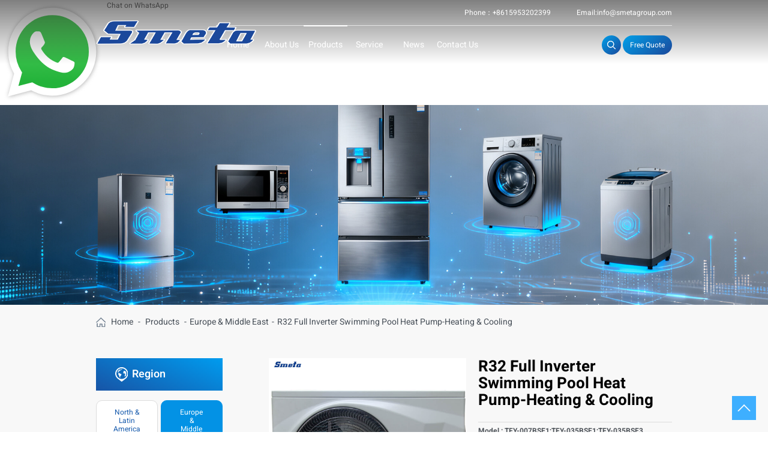

--- FILE ---
content_type: text/html; charset=UTF-8
request_url: https://www.smetagroup.com/r32-full-inverter-swimming-pool-heat-pump-heating-cooling
body_size: 36942
content:
<!DOCTYPE html>
<html lang="en">
<head><meta charset="utf-8"><script>if(navigator.userAgent.match(/MSIE|Internet Explorer/i)||navigator.userAgent.match(/Trident\/7\..*?rv:11/i)){var href=document.location.href;if(!href.match(/[?&]nowprocket/)){if(href.indexOf("?")==-1){if(href.indexOf("#")==-1){document.location.href=href+"?nowprocket=1"}else{document.location.href=href.replace("#","?nowprocket=1#")}}else{if(href.indexOf("#")==-1){document.location.href=href+"&nowprocket=1"}else{document.location.href=href.replace("#","&nowprocket=1#")}}}}</script><script>class RocketLazyLoadScripts{constructor(){this.triggerEvents=["keydown","mousedown","mousemove","touchmove","touchstart","touchend","wheel"],this.userEventHandler=this._triggerListener.bind(this),this.touchStartHandler=this._onTouchStart.bind(this),this.touchMoveHandler=this._onTouchMove.bind(this),this.touchEndHandler=this._onTouchEnd.bind(this),this.clickHandler=this._onClick.bind(this),this.interceptedClicks=[],window.addEventListener("pageshow",(e=>{this.persisted=e.persisted})),window.addEventListener("DOMContentLoaded",(()=>{this._preconnect3rdParties()})),this.delayedScripts={normal:[],async:[],defer:[]},this.allJQueries=[]}_addUserInteractionListener(e){document.hidden?e._triggerListener():(this.triggerEvents.forEach((t=>window.addEventListener(t,e.userEventHandler,{passive:!0}))),window.addEventListener("touchstart",e.touchStartHandler,{passive:!0}),window.addEventListener("mousedown",e.touchStartHandler),document.addEventListener("visibilitychange",e.userEventHandler))}_removeUserInteractionListener(){this.triggerEvents.forEach((e=>window.removeEventListener(e,this.userEventHandler,{passive:!0}))),document.removeEventListener("visibilitychange",this.userEventHandler)}_onTouchStart(e){"HTML"!==e.target.tagName&&(window.addEventListener("touchend",this.touchEndHandler),window.addEventListener("mouseup",this.touchEndHandler),window.addEventListener("touchmove",this.touchMoveHandler,{passive:!0}),window.addEventListener("mousemove",this.touchMoveHandler),e.target.addEventListener("click",this.clickHandler),this._renameDOMAttribute(e.target,"onclick","rocket-onclick"))}_onTouchMove(e){window.removeEventListener("touchend",this.touchEndHandler),window.removeEventListener("mouseup",this.touchEndHandler),window.removeEventListener("touchmove",this.touchMoveHandler,{passive:!0}),window.removeEventListener("mousemove",this.touchMoveHandler),e.target.removeEventListener("click",this.clickHandler),this._renameDOMAttribute(e.target,"rocket-onclick","onclick")}_onTouchEnd(e){window.removeEventListener("touchend",this.touchEndHandler),window.removeEventListener("mouseup",this.touchEndHandler),window.removeEventListener("touchmove",this.touchMoveHandler,{passive:!0}),window.removeEventListener("mousemove",this.touchMoveHandler)}_onClick(e){e.target.removeEventListener("click",this.clickHandler),this._renameDOMAttribute(e.target,"rocket-onclick","onclick"),this.interceptedClicks.push(e),e.preventDefault(),e.stopPropagation(),e.stopImmediatePropagation()}_replayClicks(){window.removeEventListener("touchstart",this.touchStartHandler,{passive:!0}),window.removeEventListener("mousedown",this.touchStartHandler),this.interceptedClicks.forEach((e=>{e.target.dispatchEvent(new MouseEvent("click",{view:e.view,bubbles:!0,cancelable:!0}))}))}_renameDOMAttribute(e,t,n){e.hasAttribute&&e.hasAttribute(t)&&(event.target.setAttribute(n,event.target.getAttribute(t)),event.target.removeAttribute(t))}_triggerListener(){this._removeUserInteractionListener(this),"loading"===document.readyState?document.addEventListener("DOMContentLoaded",this._loadEverythingNow.bind(this)):this._loadEverythingNow()}_preconnect3rdParties(){let e=[];document.querySelectorAll("script[type=rocketlazyloadscript]").forEach((t=>{if(t.hasAttribute("src")){const n=new URL(t.src).origin;n!==location.origin&&e.push({src:n,crossOrigin:t.crossOrigin||"module"===t.getAttribute("data-rocket-type")})}})),e=[...new Map(e.map((e=>[JSON.stringify(e),e]))).values()],this._batchInjectResourceHints(e,"preconnect")}async _loadEverythingNow(){this.lastBreath=Date.now(),this._delayEventListeners(),this._delayJQueryReady(this),this._handleDocumentWrite(),this._registerAllDelayedScripts(),this._preloadAllScripts(),await this._loadScriptsFromList(this.delayedScripts.normal),await this._loadScriptsFromList(this.delayedScripts.defer),await this._loadScriptsFromList(this.delayedScripts.async);try{await this._triggerDOMContentLoaded(),await this._triggerWindowLoad()}catch(e){}window.dispatchEvent(new Event("rocket-allScriptsLoaded")),this._replayClicks()}_registerAllDelayedScripts(){document.querySelectorAll("script[type=rocketlazyloadscript]").forEach((e=>{e.hasAttribute("src")?e.hasAttribute("async")&&!1!==e.async?this.delayedScripts.async.push(e):e.hasAttribute("defer")&&!1!==e.defer||"module"===e.getAttribute("data-rocket-type")?this.delayedScripts.defer.push(e):this.delayedScripts.normal.push(e):this.delayedScripts.normal.push(e)}))}async _transformScript(e){return await this._littleBreath(),new Promise((t=>{const n=document.createElement("script");[...e.attributes].forEach((e=>{let t=e.nodeName;"type"!==t&&("data-rocket-type"===t&&(t="type"),n.setAttribute(t,e.nodeValue))})),e.hasAttribute("src")?(n.addEventListener("load",t),n.addEventListener("error",t)):(n.text=e.text,t());try{e.parentNode.replaceChild(n,e)}catch(e){t()}}))}async _loadScriptsFromList(e){const t=e.shift();return t?(await this._transformScript(t),this._loadScriptsFromList(e)):Promise.resolve()}_preloadAllScripts(){this._batchInjectResourceHints([...this.delayedScripts.normal,...this.delayedScripts.defer,...this.delayedScripts.async],"preload")}_batchInjectResourceHints(e,t){var n=document.createDocumentFragment();e.forEach((e=>{if(e.src){const i=document.createElement("link");i.href=e.src,i.rel=t,"preconnect"!==t&&(i.as="script"),e.getAttribute&&"module"===e.getAttribute("data-rocket-type")&&(i.crossOrigin=!0),e.crossOrigin&&(i.crossOrigin=e.crossOrigin),n.appendChild(i)}})),document.head.appendChild(n)}_delayEventListeners(){let e={};function t(t,n){!function(t){function n(n){return e[t].eventsToRewrite.indexOf(n)>=0?"rocket-"+n:n}e[t]||(e[t]={originalFunctions:{add:t.addEventListener,remove:t.removeEventListener},eventsToRewrite:[]},t.addEventListener=function(){arguments[0]=n(arguments[0]),e[t].originalFunctions.add.apply(t,arguments)},t.removeEventListener=function(){arguments[0]=n(arguments[0]),e[t].originalFunctions.remove.apply(t,arguments)})}(t),e[t].eventsToRewrite.push(n)}function n(e,t){let n=e[t];Object.defineProperty(e,t,{get:()=>n||function(){},set(i){e["rocket"+t]=n=i}})}t(document,"DOMContentLoaded"),t(window,"DOMContentLoaded"),t(window,"load"),t(window,"pageshow"),t(document,"readystatechange"),n(document,"onreadystatechange"),n(window,"onload"),n(window,"onpageshow")}_delayJQueryReady(e){let t=window.jQuery;Object.defineProperty(window,"jQuery",{get:()=>t,set(n){if(n&&n.fn&&!e.allJQueries.includes(n)){n.fn.ready=n.fn.init.prototype.ready=function(t){e.domReadyFired?t.bind(document)(n):document.addEventListener("rocket-DOMContentLoaded",(()=>t.bind(document)(n)))};const t=n.fn.on;n.fn.on=n.fn.init.prototype.on=function(){if(this[0]===window){function e(e){return e.split(" ").map((e=>"load"===e||0===e.indexOf("load.")?"rocket-jquery-load":e)).join(" ")}"string"==typeof arguments[0]||arguments[0]instanceof String?arguments[0]=e(arguments[0]):"object"==typeof arguments[0]&&Object.keys(arguments[0]).forEach((t=>{delete Object.assign(arguments[0],{[e(t)]:arguments[0][t]})[t]}))}return t.apply(this,arguments),this},e.allJQueries.push(n)}t=n}})}async _triggerDOMContentLoaded(){this.domReadyFired=!0,await this._littleBreath(),document.dispatchEvent(new Event("rocket-DOMContentLoaded")),await this._littleBreath(),window.dispatchEvent(new Event("rocket-DOMContentLoaded")),await this._littleBreath(),document.dispatchEvent(new Event("rocket-readystatechange")),await this._littleBreath(),document.rocketonreadystatechange&&document.rocketonreadystatechange()}async _triggerWindowLoad(){await this._littleBreath(),window.dispatchEvent(new Event("rocket-load")),await this._littleBreath(),window.rocketonload&&window.rocketonload(),await this._littleBreath(),this.allJQueries.forEach((e=>e(window).trigger("rocket-jquery-load"))),await this._littleBreath();const e=new Event("rocket-pageshow");e.persisted=this.persisted,window.dispatchEvent(e),await this._littleBreath(),window.rocketonpageshow&&window.rocketonpageshow({persisted:this.persisted})}_handleDocumentWrite(){const e=new Map;document.write=document.writeln=function(t){const n=document.currentScript,i=document.createRange(),r=n.parentElement;let o=e.get(n);void 0===o&&(o=n.nextSibling,e.set(n,o));const s=document.createDocumentFragment();i.setStart(s,0),s.appendChild(i.createContextualFragment(t)),r.insertBefore(s,o)}}async _littleBreath(){Date.now()-this.lastBreath>45&&(await this._requestAnimFrame(),this.lastBreath=Date.now())}async _requestAnimFrame(){return document.hidden?new Promise((e=>setTimeout(e))):new Promise((e=>requestAnimationFrame(e)))}static run(){const e=new RocketLazyLoadScripts;e._addUserInteractionListener(e)}}RocketLazyLoadScripts.run();</script>
    
    <title>Smeta R32 Full Inverter Swimming Pool Heat Pump-Heating & Cooling</title><link rel="preload" as="font" href="https://fonts.gstatic.com/s/heebo/v27/NGS6v5_NC0k9P9GKTbFzsQ.woff2" crossorigin><link rel="preload" as="font" href="https://fonts.gstatic.com/s/heebo/v27/NGS6v5_NC0k9P9H2TbE.woff2" crossorigin><link rel="preload" as="font" href="https://www.smetagroup.com/wp-content/themes/default/font/iconfont.woff2?t=1655931789537" crossorigin><style id="wpr-usedcss">@font-face{font-family:Heebo;font-style:normal;font-weight:100;font-display:swap;src:url(https://fonts.gstatic.com/s/heebo/v27/NGS6v5_NC0k9P9GKTbFzsQ.woff2) format('woff2');unicode-range:U+0302-0303,U+0305,U+0307-0308,U+0310,U+0312,U+0315,U+031A,U+0326-0327,U+032C,U+032F-0330,U+0332-0333,U+0338,U+033A,U+0346,U+034D,U+0391-03A1,U+03A3-03A9,U+03B1-03C9,U+03D1,U+03D5-03D6,U+03F0-03F1,U+03F4-03F5,U+2016-2017,U+2034-2038,U+203C,U+2040,U+2043,U+2047,U+2050,U+2057,U+205F,U+2070-2071,U+2074-208E,U+2090-209C,U+20D0-20DC,U+20E1,U+20E5-20EF,U+2100-2112,U+2114-2115,U+2117-2121,U+2123-214F,U+2190,U+2192,U+2194-21AE,U+21B0-21E5,U+21F1-21F2,U+21F4-2211,U+2213-2214,U+2216-22FF,U+2308-230B,U+2310,U+2319,U+231C-2321,U+2336-237A,U+237C,U+2395,U+239B-23B7,U+23D0,U+23DC-23E1,U+2474-2475,U+25AF,U+25B3,U+25B7,U+25BD,U+25C1,U+25CA,U+25CC,U+25FB,U+266D-266F,U+27C0-27FF,U+2900-2AFF,U+2B0E-2B11,U+2B30-2B4C,U+2BFE,U+3030,U+FF5B,U+FF5D,U+1D400-1D7FF,U+1EE00-1EEFF}@font-face{font-family:Heebo;font-style:normal;font-weight:100;font-display:swap;src:url(https://fonts.gstatic.com/s/heebo/v27/NGS6v5_NC0k9P9H2TbE.woff2) format('woff2');unicode-range:U+0000-00FF,U+0131,U+0152-0153,U+02BB-02BC,U+02C6,U+02DA,U+02DC,U+0304,U+0308,U+0329,U+2000-206F,U+20AC,U+2122,U+2191,U+2193,U+2212,U+2215,U+FEFF,U+FFFD}@font-face{font-family:Heebo;font-style:normal;font-weight:200;font-display:swap;src:url(https://fonts.gstatic.com/s/heebo/v27/NGS6v5_NC0k9P9GKTbFzsQ.woff2) format('woff2');unicode-range:U+0302-0303,U+0305,U+0307-0308,U+0310,U+0312,U+0315,U+031A,U+0326-0327,U+032C,U+032F-0330,U+0332-0333,U+0338,U+033A,U+0346,U+034D,U+0391-03A1,U+03A3-03A9,U+03B1-03C9,U+03D1,U+03D5-03D6,U+03F0-03F1,U+03F4-03F5,U+2016-2017,U+2034-2038,U+203C,U+2040,U+2043,U+2047,U+2050,U+2057,U+205F,U+2070-2071,U+2074-208E,U+2090-209C,U+20D0-20DC,U+20E1,U+20E5-20EF,U+2100-2112,U+2114-2115,U+2117-2121,U+2123-214F,U+2190,U+2192,U+2194-21AE,U+21B0-21E5,U+21F1-21F2,U+21F4-2211,U+2213-2214,U+2216-22FF,U+2308-230B,U+2310,U+2319,U+231C-2321,U+2336-237A,U+237C,U+2395,U+239B-23B7,U+23D0,U+23DC-23E1,U+2474-2475,U+25AF,U+25B3,U+25B7,U+25BD,U+25C1,U+25CA,U+25CC,U+25FB,U+266D-266F,U+27C0-27FF,U+2900-2AFF,U+2B0E-2B11,U+2B30-2B4C,U+2BFE,U+3030,U+FF5B,U+FF5D,U+1D400-1D7FF,U+1EE00-1EEFF}@font-face{font-family:Heebo;font-style:normal;font-weight:200;font-display:swap;src:url(https://fonts.gstatic.com/s/heebo/v27/NGS6v5_NC0k9P9H2TbE.woff2) format('woff2');unicode-range:U+0000-00FF,U+0131,U+0152-0153,U+02BB-02BC,U+02C6,U+02DA,U+02DC,U+0304,U+0308,U+0329,U+2000-206F,U+20AC,U+2122,U+2191,U+2193,U+2212,U+2215,U+FEFF,U+FFFD}@font-face{font-family:Heebo;font-style:normal;font-weight:300;font-display:swap;src:url(https://fonts.gstatic.com/s/heebo/v27/NGS6v5_NC0k9P9GKTbFzsQ.woff2) format('woff2');unicode-range:U+0302-0303,U+0305,U+0307-0308,U+0310,U+0312,U+0315,U+031A,U+0326-0327,U+032C,U+032F-0330,U+0332-0333,U+0338,U+033A,U+0346,U+034D,U+0391-03A1,U+03A3-03A9,U+03B1-03C9,U+03D1,U+03D5-03D6,U+03F0-03F1,U+03F4-03F5,U+2016-2017,U+2034-2038,U+203C,U+2040,U+2043,U+2047,U+2050,U+2057,U+205F,U+2070-2071,U+2074-208E,U+2090-209C,U+20D0-20DC,U+20E1,U+20E5-20EF,U+2100-2112,U+2114-2115,U+2117-2121,U+2123-214F,U+2190,U+2192,U+2194-21AE,U+21B0-21E5,U+21F1-21F2,U+21F4-2211,U+2213-2214,U+2216-22FF,U+2308-230B,U+2310,U+2319,U+231C-2321,U+2336-237A,U+237C,U+2395,U+239B-23B7,U+23D0,U+23DC-23E1,U+2474-2475,U+25AF,U+25B3,U+25B7,U+25BD,U+25C1,U+25CA,U+25CC,U+25FB,U+266D-266F,U+27C0-27FF,U+2900-2AFF,U+2B0E-2B11,U+2B30-2B4C,U+2BFE,U+3030,U+FF5B,U+FF5D,U+1D400-1D7FF,U+1EE00-1EEFF}@font-face{font-family:Heebo;font-style:normal;font-weight:300;font-display:swap;src:url(https://fonts.gstatic.com/s/heebo/v27/NGS6v5_NC0k9P9H2TbE.woff2) format('woff2');unicode-range:U+0000-00FF,U+0131,U+0152-0153,U+02BB-02BC,U+02C6,U+02DA,U+02DC,U+0304,U+0308,U+0329,U+2000-206F,U+20AC,U+2122,U+2191,U+2193,U+2212,U+2215,U+FEFF,U+FFFD}@font-face{font-family:Heebo;font-style:normal;font-weight:400;font-display:swap;src:url(https://fonts.gstatic.com/s/heebo/v27/NGS6v5_NC0k9P9GKTbFzsQ.woff2) format('woff2');unicode-range:U+0302-0303,U+0305,U+0307-0308,U+0310,U+0312,U+0315,U+031A,U+0326-0327,U+032C,U+032F-0330,U+0332-0333,U+0338,U+033A,U+0346,U+034D,U+0391-03A1,U+03A3-03A9,U+03B1-03C9,U+03D1,U+03D5-03D6,U+03F0-03F1,U+03F4-03F5,U+2016-2017,U+2034-2038,U+203C,U+2040,U+2043,U+2047,U+2050,U+2057,U+205F,U+2070-2071,U+2074-208E,U+2090-209C,U+20D0-20DC,U+20E1,U+20E5-20EF,U+2100-2112,U+2114-2115,U+2117-2121,U+2123-214F,U+2190,U+2192,U+2194-21AE,U+21B0-21E5,U+21F1-21F2,U+21F4-2211,U+2213-2214,U+2216-22FF,U+2308-230B,U+2310,U+2319,U+231C-2321,U+2336-237A,U+237C,U+2395,U+239B-23B7,U+23D0,U+23DC-23E1,U+2474-2475,U+25AF,U+25B3,U+25B7,U+25BD,U+25C1,U+25CA,U+25CC,U+25FB,U+266D-266F,U+27C0-27FF,U+2900-2AFF,U+2B0E-2B11,U+2B30-2B4C,U+2BFE,U+3030,U+FF5B,U+FF5D,U+1D400-1D7FF,U+1EE00-1EEFF}@font-face{font-family:Heebo;font-style:normal;font-weight:400;font-display:swap;src:url(https://fonts.gstatic.com/s/heebo/v27/NGS6v5_NC0k9P9H2TbE.woff2) format('woff2');unicode-range:U+0000-00FF,U+0131,U+0152-0153,U+02BB-02BC,U+02C6,U+02DA,U+02DC,U+0304,U+0308,U+0329,U+2000-206F,U+20AC,U+2122,U+2191,U+2193,U+2212,U+2215,U+FEFF,U+FFFD}@font-face{font-family:Heebo;font-style:normal;font-weight:500;font-display:swap;src:url(https://fonts.gstatic.com/s/heebo/v27/NGS6v5_NC0k9P9GKTbFzsQ.woff2) format('woff2');unicode-range:U+0302-0303,U+0305,U+0307-0308,U+0310,U+0312,U+0315,U+031A,U+0326-0327,U+032C,U+032F-0330,U+0332-0333,U+0338,U+033A,U+0346,U+034D,U+0391-03A1,U+03A3-03A9,U+03B1-03C9,U+03D1,U+03D5-03D6,U+03F0-03F1,U+03F4-03F5,U+2016-2017,U+2034-2038,U+203C,U+2040,U+2043,U+2047,U+2050,U+2057,U+205F,U+2070-2071,U+2074-208E,U+2090-209C,U+20D0-20DC,U+20E1,U+20E5-20EF,U+2100-2112,U+2114-2115,U+2117-2121,U+2123-214F,U+2190,U+2192,U+2194-21AE,U+21B0-21E5,U+21F1-21F2,U+21F4-2211,U+2213-2214,U+2216-22FF,U+2308-230B,U+2310,U+2319,U+231C-2321,U+2336-237A,U+237C,U+2395,U+239B-23B7,U+23D0,U+23DC-23E1,U+2474-2475,U+25AF,U+25B3,U+25B7,U+25BD,U+25C1,U+25CA,U+25CC,U+25FB,U+266D-266F,U+27C0-27FF,U+2900-2AFF,U+2B0E-2B11,U+2B30-2B4C,U+2BFE,U+3030,U+FF5B,U+FF5D,U+1D400-1D7FF,U+1EE00-1EEFF}@font-face{font-family:Heebo;font-style:normal;font-weight:500;font-display:swap;src:url(https://fonts.gstatic.com/s/heebo/v27/NGS6v5_NC0k9P9H2TbE.woff2) format('woff2');unicode-range:U+0000-00FF,U+0131,U+0152-0153,U+02BB-02BC,U+02C6,U+02DA,U+02DC,U+0304,U+0308,U+0329,U+2000-206F,U+20AC,U+2122,U+2191,U+2193,U+2212,U+2215,U+FEFF,U+FFFD}@font-face{font-family:Heebo;font-style:normal;font-weight:600;font-display:swap;src:url(https://fonts.gstatic.com/s/heebo/v27/NGS6v5_NC0k9P9GKTbFzsQ.woff2) format('woff2');unicode-range:U+0302-0303,U+0305,U+0307-0308,U+0310,U+0312,U+0315,U+031A,U+0326-0327,U+032C,U+032F-0330,U+0332-0333,U+0338,U+033A,U+0346,U+034D,U+0391-03A1,U+03A3-03A9,U+03B1-03C9,U+03D1,U+03D5-03D6,U+03F0-03F1,U+03F4-03F5,U+2016-2017,U+2034-2038,U+203C,U+2040,U+2043,U+2047,U+2050,U+2057,U+205F,U+2070-2071,U+2074-208E,U+2090-209C,U+20D0-20DC,U+20E1,U+20E5-20EF,U+2100-2112,U+2114-2115,U+2117-2121,U+2123-214F,U+2190,U+2192,U+2194-21AE,U+21B0-21E5,U+21F1-21F2,U+21F4-2211,U+2213-2214,U+2216-22FF,U+2308-230B,U+2310,U+2319,U+231C-2321,U+2336-237A,U+237C,U+2395,U+239B-23B7,U+23D0,U+23DC-23E1,U+2474-2475,U+25AF,U+25B3,U+25B7,U+25BD,U+25C1,U+25CA,U+25CC,U+25FB,U+266D-266F,U+27C0-27FF,U+2900-2AFF,U+2B0E-2B11,U+2B30-2B4C,U+2BFE,U+3030,U+FF5B,U+FF5D,U+1D400-1D7FF,U+1EE00-1EEFF}@font-face{font-family:Heebo;font-style:normal;font-weight:600;font-display:swap;src:url(https://fonts.gstatic.com/s/heebo/v27/NGS6v5_NC0k9P9H2TbE.woff2) format('woff2');unicode-range:U+0000-00FF,U+0131,U+0152-0153,U+02BB-02BC,U+02C6,U+02DA,U+02DC,U+0304,U+0308,U+0329,U+2000-206F,U+20AC,U+2122,U+2191,U+2193,U+2212,U+2215,U+FEFF,U+FFFD}@font-face{font-family:Heebo;font-style:normal;font-weight:700;font-display:swap;src:url(https://fonts.gstatic.com/s/heebo/v27/NGS6v5_NC0k9P9GKTbFzsQ.woff2) format('woff2');unicode-range:U+0302-0303,U+0305,U+0307-0308,U+0310,U+0312,U+0315,U+031A,U+0326-0327,U+032C,U+032F-0330,U+0332-0333,U+0338,U+033A,U+0346,U+034D,U+0391-03A1,U+03A3-03A9,U+03B1-03C9,U+03D1,U+03D5-03D6,U+03F0-03F1,U+03F4-03F5,U+2016-2017,U+2034-2038,U+203C,U+2040,U+2043,U+2047,U+2050,U+2057,U+205F,U+2070-2071,U+2074-208E,U+2090-209C,U+20D0-20DC,U+20E1,U+20E5-20EF,U+2100-2112,U+2114-2115,U+2117-2121,U+2123-214F,U+2190,U+2192,U+2194-21AE,U+21B0-21E5,U+21F1-21F2,U+21F4-2211,U+2213-2214,U+2216-22FF,U+2308-230B,U+2310,U+2319,U+231C-2321,U+2336-237A,U+237C,U+2395,U+239B-23B7,U+23D0,U+23DC-23E1,U+2474-2475,U+25AF,U+25B3,U+25B7,U+25BD,U+25C1,U+25CA,U+25CC,U+25FB,U+266D-266F,U+27C0-27FF,U+2900-2AFF,U+2B0E-2B11,U+2B30-2B4C,U+2BFE,U+3030,U+FF5B,U+FF5D,U+1D400-1D7FF,U+1EE00-1EEFF}@font-face{font-family:Heebo;font-style:normal;font-weight:700;font-display:swap;src:url(https://fonts.gstatic.com/s/heebo/v27/NGS6v5_NC0k9P9H2TbE.woff2) format('woff2');unicode-range:U+0000-00FF,U+0131,U+0152-0153,U+02BB-02BC,U+02C6,U+02DA,U+02DC,U+0304,U+0308,U+0329,U+2000-206F,U+20AC,U+2122,U+2191,U+2193,U+2212,U+2215,U+FEFF,U+FFFD}@font-face{font-family:Heebo;font-style:normal;font-weight:800;font-display:swap;src:url(https://fonts.gstatic.com/s/heebo/v27/NGS6v5_NC0k9P9GKTbFzsQ.woff2) format('woff2');unicode-range:U+0302-0303,U+0305,U+0307-0308,U+0310,U+0312,U+0315,U+031A,U+0326-0327,U+032C,U+032F-0330,U+0332-0333,U+0338,U+033A,U+0346,U+034D,U+0391-03A1,U+03A3-03A9,U+03B1-03C9,U+03D1,U+03D5-03D6,U+03F0-03F1,U+03F4-03F5,U+2016-2017,U+2034-2038,U+203C,U+2040,U+2043,U+2047,U+2050,U+2057,U+205F,U+2070-2071,U+2074-208E,U+2090-209C,U+20D0-20DC,U+20E1,U+20E5-20EF,U+2100-2112,U+2114-2115,U+2117-2121,U+2123-214F,U+2190,U+2192,U+2194-21AE,U+21B0-21E5,U+21F1-21F2,U+21F4-2211,U+2213-2214,U+2216-22FF,U+2308-230B,U+2310,U+2319,U+231C-2321,U+2336-237A,U+237C,U+2395,U+239B-23B7,U+23D0,U+23DC-23E1,U+2474-2475,U+25AF,U+25B3,U+25B7,U+25BD,U+25C1,U+25CA,U+25CC,U+25FB,U+266D-266F,U+27C0-27FF,U+2900-2AFF,U+2B0E-2B11,U+2B30-2B4C,U+2BFE,U+3030,U+FF5B,U+FF5D,U+1D400-1D7FF,U+1EE00-1EEFF}@font-face{font-family:Heebo;font-style:normal;font-weight:800;font-display:swap;src:url(https://fonts.gstatic.com/s/heebo/v27/NGS6v5_NC0k9P9H2TbE.woff2) format('woff2');unicode-range:U+0000-00FF,U+0131,U+0152-0153,U+02BB-02BC,U+02C6,U+02DA,U+02DC,U+0304,U+0308,U+0329,U+2000-206F,U+20AC,U+2122,U+2191,U+2193,U+2212,U+2215,U+FEFF,U+FFFD}@font-face{font-family:Heebo;font-style:normal;font-weight:900;font-display:swap;src:url(https://fonts.gstatic.com/s/heebo/v27/NGS6v5_NC0k9P9GKTbFzsQ.woff2) format('woff2');unicode-range:U+0302-0303,U+0305,U+0307-0308,U+0310,U+0312,U+0315,U+031A,U+0326-0327,U+032C,U+032F-0330,U+0332-0333,U+0338,U+033A,U+0346,U+034D,U+0391-03A1,U+03A3-03A9,U+03B1-03C9,U+03D1,U+03D5-03D6,U+03F0-03F1,U+03F4-03F5,U+2016-2017,U+2034-2038,U+203C,U+2040,U+2043,U+2047,U+2050,U+2057,U+205F,U+2070-2071,U+2074-208E,U+2090-209C,U+20D0-20DC,U+20E1,U+20E5-20EF,U+2100-2112,U+2114-2115,U+2117-2121,U+2123-214F,U+2190,U+2192,U+2194-21AE,U+21B0-21E5,U+21F1-21F2,U+21F4-2211,U+2213-2214,U+2216-22FF,U+2308-230B,U+2310,U+2319,U+231C-2321,U+2336-237A,U+237C,U+2395,U+239B-23B7,U+23D0,U+23DC-23E1,U+2474-2475,U+25AF,U+25B3,U+25B7,U+25BD,U+25C1,U+25CA,U+25CC,U+25FB,U+266D-266F,U+27C0-27FF,U+2900-2AFF,U+2B0E-2B11,U+2B30-2B4C,U+2BFE,U+3030,U+FF5B,U+FF5D,U+1D400-1D7FF,U+1EE00-1EEFF}@font-face{font-family:Heebo;font-style:normal;font-weight:900;font-display:swap;src:url(https://fonts.gstatic.com/s/heebo/v27/NGS6v5_NC0k9P9H2TbE.woff2) format('woff2');unicode-range:U+0000-00FF,U+0131,U+0152-0153,U+02BB-02BC,U+02C6,U+02DA,U+02DC,U+0304,U+0308,U+0329,U+2000-206F,U+20AC,U+2122,U+2191,U+2193,U+2212,U+2215,U+FEFF,U+FFFD}@font-face{font-display:swap;font-family:iconfont;src:url('https://www.smetagroup.com/wp-content/themes/default/font/iconfont.woff2?t=1655931789537') format('woff2'),url('https://www.smetagroup.com/wp-content/themes/default/font/iconfont.woff?t=1655931789537') format('woff'),url('https://www.smetagroup.com/wp-content/themes/default/font/iconfont.ttf?t=1655931789537') format('truetype')}.iconfont{font-family:iconfont!important;font-size:16px;font-style:normal;-webkit-font-smoothing:antialiased;-moz-osx-font-smoothing:grayscale}.icon-shaixuan:before{content:"\e67c"}.icon-shangjiantou:before{content:"\e692"}.icon-shangjiantou-copy:before{content:"\eb90"}.icon-click-right:before{content:"\e74c"}.icon-jiahao:before{content:"\e626"}.icon-linkedin:before{content:"\e697"}.icon-facebook:before{content:"\e953"}.icon-youtube:before{content:"\e97d"}html{height:100%;font-size:62.5%}body{min-height:100%}blockquote,body,button,dd,div,dl,fieldset,form,h1,h2,h3,iframe,input,legend,li,ol,p,select,td,textarea,ul{margin:0;padding:0}li{list-style-type:none}h1,h2,h3{font-size:inherit}fieldset,iframe,img{border:0}img{vertical-align:top}input[type=button],input[type=reset],input[type=submit]{cursor:pointer}button{cursor:pointer}button,input,textarea{-webkit-border-radius:0;-webkit-appearance:none}input[type=radio]{-webkit-border-radius:100%;-webkit-appearance:radio}input[type=checkbox]{-webkit-appearance:checkbox}input[type=search]{-webkit-box-sizing:content-box;-moz-box-sizing:content-box;-ms-box-sizing:content-box;-o-box-sizing:content-box;box-sizing:content-box}textarea{overflow:auto;resize:none}blockquote{quotes:none}blockquote:after,blockquote:before{content:"";content:none}table{border-collapse:collapse;border-spacing:0}cite,em,i{font-style:normal}sub{vertical-align:text-bottom}body,button,input,select,textarea{color:#777;font-family:Heebo,sans-serif;font-size:var(--f14);font-weight:400}body{line-height:1.5}a{text-decoration:none}a:hover{color:#ac343d}a{blr:expression(this.onFocus=this.blur());color:#777}.fixed:before,.footer:before,.header:before,.main:before,body:before{content:'';display:table}.fixed:after,.footer:after,.header:after,.main:after,after{content:'';display:table;clear:both}.clear{display:block!important;float:none!important;clear:both;width:auto!important;max-width:none!important;min-width:0!important;max-height:none!important;min-height:0!important;overflow:hidden;margin:0!important;padding:0!important;border:0!important;font-size:0!important;line-height:0!important}fieldset{display:block;margin-inline-start:0;margin-inline-end:0;padding-block-start:0em;padding-inline-start:0em;padding-inline-end:0em;padding-block-end:0em;min-inline-size:auto;border-width:0;border-style:none;border-color:threedface;border-image:initial}.img-box{display:block;padding-bottom:100%;position:relative;overflow:hidden}.img-box img{position:absolute;left:0;top:0;width:100%;height:100%;object-fit:cover}@media screen and(-ms-high-contrast:active),(-ms-high-contrast:none){.img-box img,.imgshow img{position:absolute;left:0;top:0;width:100%;height:auto}}:root{--f12:1.2rem;--f14:1.4rem;--f16:1.6rem;--f18:1.8rem;--f20:2.0rem;--f22:2.2rem;--f24:2.4rem;--f26:2.6rem;--f28:2.8rem;--f30:3.0rem;--f32:3.2rem;--f34:3.4rem;--f36:3.6rem;--f38:3.8rem;--f40:4.0rem;--f42:4.2rem;--f44:4.4rem;--f46:4.6rem;--f48:4.8rem;--f50:5.0rem;--f52:5.2rem;--f58:5.8rem;--f60:6.0rem;--f72:7.2rem;--f100:10.0rem;--mwc:1600px;--ipd:0px}@media screen and (max-width:1700px){:root{--mwc:1400px;--ipd:0px}}@media screen and (max-width:1600px){:root{--mwc:1200px;--ipd:0px}}@media screen and (max-width:1466px){:root{--f14:1.2rem;--f16:1.4rem;--f18:1.4rem;--f20:1.6rem;--f22:1.8rem;--f24:1.8rem;--f28:1.8rem;--f30:2.0rem;--f36:2.4rem;--f36:2.4rem;--f46:3rem;--f48:3rem;--f52:4rem;--f58:4rem;--f60:2.4rem;--mwc:1600px;--ipd:0px}}@media screen and (max-width:1300px){:root{--mwc:980px;--ipd:0px}}@media screen and (max-width:1023px){:root{--f46:2.4rem;--f36:2.0rem;--mwc:980px;--ipd:0 20px}}.animated{-webkit-animation-duration:1s;animation-duration:1s;-webkit-animation-fill-mode:both;animation-fill-mode:both}@-webkit-keyframes swing{20%{-webkit-transform:rotate(15deg);transform:rotate(15deg)}40%{-webkit-transform:rotate(-10deg);transform:rotate(-10deg)}60%{-webkit-transform:rotate(5deg);transform:rotate(5deg)}80%{-webkit-transform:rotate(-5deg);transform:rotate(-5deg)}100%{-webkit-transform:rotate(0);transform:rotate(0)}}@keyframes swing{20%{-webkit-transform:rotate(15deg);-ms-transform:rotate(15deg);transform:rotate(15deg)}40%{-webkit-transform:rotate(-10deg);-ms-transform:rotate(-10deg);transform:rotate(-10deg)}60%{-webkit-transform:rotate(5deg);-ms-transform:rotate(5deg);transform:rotate(5deg)}80%{-webkit-transform:rotate(-5deg);-ms-transform:rotate(-5deg);transform:rotate(-5deg)}100%{-webkit-transform:rotate(0);-ms-transform:rotate(0);transform:rotate(0)}}.swing{-webkit-transform-origin:top center;-ms-transform-origin:top center;transform-origin:top center;-webkit-animation-name:swing;animation-name:swing}@-webkit-keyframes fadeInUp{0%{opacity:0;-webkit-transform:translateY(20px);transform:translateY(20px)}100%{opacity:1;-webkit-transform:translateY(0);transform:translateY(0)}}@keyframes fadeInUp{0%{opacity:0;-webkit-transform:translateY(20px);-ms-transform:translateY(20px);transform:translateY(20px)}100%{opacity:1;-webkit-transform:translateY(0);-ms-transform:translateY(0);transform:translateY(0)}}@-webkit-keyframes flip{0%{-webkit-transform:perspective(400px) translateZ(0) rotateY(0) scale(1);transform:perspective(400px) translateZ(0) rotateY(0) scale(1);-webkit-animation-timing-function:ease-out;animation-timing-function:ease-out}40%{-webkit-transform:perspective(400px) translateZ(150px) rotateY(170deg) scale(1);transform:perspective(400px) translateZ(150px) rotateY(170deg) scale(1);-webkit-animation-timing-function:ease-out;animation-timing-function:ease-out}50%{-webkit-transform:perspective(400px) translateZ(150px) rotateY(190deg) scale(1);transform:perspective(400px) translateZ(150px) rotateY(190deg) scale(1);-webkit-animation-timing-function:ease-in;animation-timing-function:ease-in}80%{-webkit-transform:perspective(400px) translateZ(0) rotateY(360deg) scale(.95);transform:perspective(400px) translateZ(0) rotateY(360deg) scale(.95);-webkit-animation-timing-function:ease-in;animation-timing-function:ease-in}100%{-webkit-transform:perspective(400px) translateZ(0) rotateY(360deg) scale(1);transform:perspective(400px) translateZ(0) rotateY(360deg) scale(1);-webkit-animation-timing-function:ease-in;animation-timing-function:ease-in}}@keyframes flip{0%{-webkit-transform:perspective(400px) translateZ(0) rotateY(0) scale(1);-ms-transform:perspective(400px) translateZ(0) rotateY(0) scale(1);transform:perspective(400px) translateZ(0) rotateY(0) scale(1);-webkit-animation-timing-function:ease-out;animation-timing-function:ease-out}40%{-webkit-transform:perspective(400px) translateZ(150px) rotateY(170deg) scale(1);-ms-transform:perspective(400px) translateZ(150px) rotateY(170deg) scale(1);transform:perspective(400px) translateZ(150px) rotateY(170deg) scale(1);-webkit-animation-timing-function:ease-out;animation-timing-function:ease-out}50%{-webkit-transform:perspective(400px) translateZ(150px) rotateY(190deg) scale(1);-ms-transform:perspective(400px) translateZ(150px) rotateY(190deg) scale(1);transform:perspective(400px) translateZ(150px) rotateY(190deg) scale(1);-webkit-animation-timing-function:ease-in;animation-timing-function:ease-in}80%{-webkit-transform:perspective(400px) translateZ(0) rotateY(360deg) scale(.95);-ms-transform:perspective(400px) translateZ(0) rotateY(360deg) scale(.95);transform:perspective(400px) translateZ(0) rotateY(360deg) scale(.95);-webkit-animation-timing-function:ease-in;animation-timing-function:ease-in}100%{-webkit-transform:perspective(400px) translateZ(0) rotateY(360deg) scale(1);-ms-transform:perspective(400px) translateZ(0) rotateY(360deg) scale(1);transform:perspective(400px) translateZ(0) rotateY(360deg) scale(1);-webkit-animation-timing-function:ease-in;animation-timing-function:ease-in}}.animated.flip{-webkit-backface-visibility:visible;-ms-backface-visibility:visible;backface-visibility:visible;-webkit-animation-name:flip;animation-name:flip}.mCSB_container{width:auto;margin-right:30px;overflow:hidden}.mCSB_container.mCS_no_scrollbar{margin-right:0}.mCS_destroyed>.mCustomScrollBox>.mCSB_container.mCS_no_scrollbar,.mCS_disabled>.mCustomScrollBox>.mCSB_container.mCS_no_scrollbar{margin-right:30px}.mCustomScrollBox>.mCSB_scrollTools{width:16px;height:100%;top:0;right:0}.mCSB_scrollTools .mCSB_draggerContainer{position:absolute;top:0;left:0;bottom:0;right:0;height:auto}.mCSB_scrollTools a+.mCSB_draggerContainer{margin:20px 0}.mCSB_scrollTools .mCSB_draggerRail{width:2px;height:100%;margin:0 auto;-webkit-border-radius:10px;-moz-border-radius:10px;border-radius:10px}.mCSB_scrollTools .mCSB_dragger{cursor:pointer;width:100%;height:30px}.mCSB_scrollTools .mCSB_dragger .mCSB_dragger_bar{width:4px;height:100%;margin:0 auto;-webkit-border-radius:10px;-moz-border-radius:10px;border-radius:10px;text-align:center}.mCSB_scrollTools .mCSB_buttonDown,.mCSB_scrollTools .mCSB_buttonUp{display:block;position:relative;height:20px;overflow:hidden;margin:0 auto;cursor:pointer}.mCSB_scrollTools .mCSB_buttonDown{top:100%;margin-top:-40px}.mCSB_horizontal>.mCSB_container{height:auto;margin-right:0;margin-bottom:30px;overflow:hidden}.mCSB_horizontal>.mCSB_container.mCS_no_scrollbar{margin-bottom:0}.mCS_destroyed>.mCSB_horizontal>.mCSB_container.mCS_no_scrollbar,.mCS_disabled>.mCSB_horizontal>.mCSB_container.mCS_no_scrollbar{margin-right:0;margin-bottom:30px}.mCSB_horizontal.mCustomScrollBox>.mCSB_scrollTools{width:100%;height:16px;top:auto;right:auto;bottom:0;left:0;overflow:hidden}.mCSB_horizontal>.mCSB_scrollTools a+.mCSB_draggerContainer{margin:0 20px}.mCSB_horizontal>.mCSB_scrollTools .mCSB_draggerRail{width:100%;height:2px;margin:7px 0;-webkit-border-radius:10px;-moz-border-radius:10px;border-radius:10px}.mCSB_horizontal>.mCSB_scrollTools .mCSB_dragger{width:30px;height:100%}.mCSB_horizontal>.mCSB_scrollTools .mCSB_dragger .mCSB_dragger_bar{width:100%;height:4px;margin:6px auto;-webkit-border-radius:10px;-moz-border-radius:10px;border-radius:10px}.mCSB_horizontal>.mCSB_scrollTools .mCSB_buttonLeft,.mCSB_horizontal>.mCSB_scrollTools .mCSB_buttonRight{display:block;position:relative;width:20px;height:100%;overflow:hidden;margin:0 auto;cursor:pointer;float:left}.mCSB_horizontal>.mCSB_scrollTools .mCSB_buttonRight{margin-left:-40px;float:right}.mCustomScrollBox{-ms-touch-action:none}.mCustomScrollBox>.mCSB_scrollTools{opacity:.75;filter:"alpha(opacity=75)";-ms-filter:"alpha(opacity=75)"}.mCustomScrollBox:hover>.mCSB_scrollTools{opacity:1;filter:"alpha(opacity=100)";-ms-filter:"alpha(opacity=100)"}.mCSB_scrollTools .mCSB_draggerRail{background:#000;background:rgba(0,0,0,.4);filter:"alpha(opacity=40)";-ms-filter:"alpha(opacity=40)"}.mCSB_scrollTools .mCSB_dragger .mCSB_dragger_bar{background:#fff;background:rgba(255,255,255,.75);filter:"alpha(opacity=75)";-ms-filter:"alpha(opacity=75)"}.mCSB_scrollTools .mCSB_dragger:hover .mCSB_dragger_bar{background:rgba(255,255,255,.85);filter:"alpha(opacity=85)";-ms-filter:"alpha(opacity=85)"}.mCSB_scrollTools .mCSB_dragger.mCSB_dragger_onDrag .mCSB_dragger_bar,.mCSB_scrollTools .mCSB_dragger:active .mCSB_dragger_bar{background:rgba(255,255,255,.9);filter:"alpha(opacity=90)";-ms-filter:"alpha(opacity=90)"}.mCSB_scrollTools .mCSB_buttonDown,.mCSB_scrollTools .mCSB_buttonLeft,.mCSB_scrollTools .mCSB_buttonRight,.mCSB_scrollTools .mCSB_buttonUp{background-image:url(https://www.smetagroup.com/wp-content/themes/default/images/mCSB_buttons.png);background-repeat:no-repeat;opacity:.4;filter:"alpha(opacity=40)";-ms-filter:"alpha(opacity=40)"}.mCSB_scrollTools .mCSB_buttonUp{background-position:0 0}.mCSB_scrollTools .mCSB_buttonDown{background-position:0 -20px}.mCSB_scrollTools .mCSB_buttonLeft{background-position:0 -40px}.mCSB_scrollTools .mCSB_buttonRight{background-position:0 -56px}.mCSB_scrollTools .mCSB_buttonDown:hover,.mCSB_scrollTools .mCSB_buttonLeft:hover,.mCSB_scrollTools .mCSB_buttonRight:hover,.mCSB_scrollTools .mCSB_buttonUp:hover{opacity:.75;filter:"alpha(opacity=75)";-ms-filter:"alpha(opacity=75)"}.mCSB_scrollTools .mCSB_buttonDown:active,.mCSB_scrollTools .mCSB_buttonLeft:active,.mCSB_scrollTools .mCSB_buttonRight:active,.mCSB_scrollTools .mCSB_buttonUp:active{opacity:.9;filter:"alpha(opacity=90)";-ms-filter:"alpha(opacity=90)"}:root{--swiper-theme-color:#007aff}.swiper{margin-left:auto;margin-right:auto;position:relative;overflow:hidden;list-style:none;padding:0;z-index:1}.swiper-wrapper{position:relative;width:100%;height:100%;z-index:1;display:flex;transition-property:transform;box-sizing:content-box}.swiper-wrapper{transform:translate3d(0,0,0)}.swiper-pointer-events{touch-action:pan-y}.swiper-slide{flex-shrink:0;width:100%;height:100%;position:relative;transition-property:transform}.swiper-slide-invisible-blank{visibility:hidden}:root{--swiper-navigation-size:44px}.swiper-button-next,.swiper-button-prev{position:absolute;top:50%;width:calc(var(--swiper-navigation-size)/ 44 * 27);height:var(--swiper-navigation-size);margin-top:calc(0px - (var(--swiper-navigation-size)/ 2));z-index:10;cursor:pointer;display:flex;align-items:center;justify-content:center;color:var(--swiper-navigation-color,var(--swiper-theme-color))}.swiper-button-next.swiper-button-disabled,.swiper-button-prev.swiper-button-disabled{opacity:.35;cursor:auto;pointer-events:none}.swiper-button-next:after,.swiper-button-prev:after{font-family:swiper-icons;font-size:var(--swiper-navigation-size);text-transform:none!important;letter-spacing:0;text-transform:none;font-variant:initial;line-height:1}.swiper-button-prev{left:10px;right:auto}.swiper-button-prev:after{content:'prev'}.swiper-button-next{right:10px;left:auto}.swiper-button-next:after{content:'next'}.swiper-button-lock{display:none}.swiper-pagination{position:absolute;text-align:center;transition:.3s opacity;transform:translate3d(0,0,0);z-index:10}.swiper-horizontal>.swiper-pagination-bullets,.swiper-pagination-bullets.swiper-pagination-horizontal{bottom:10px;left:0;width:100%}.swiper-pagination-bullet{width:var(--swiper-pagination-bullet-width,var(--swiper-pagination-bullet-size,8px));height:var(--swiper-pagination-bullet-height,var(--swiper-pagination-bullet-size,8px));display:inline-block;border-radius:50%;background:var(--swiper-pagination-bullet-inactive-color,#000);opacity:var(--swiper-pagination-bullet-inactive-opacity,.2)}button.swiper-pagination-bullet{border:none;margin:0;padding:0;box-shadow:none;-webkit-appearance:none;appearance:none}.swiper-pagination-clickable .swiper-pagination-bullet{cursor:pointer}.swiper-pagination-bullet:only-child{display:none!important}.swiper-pagination-bullet-active{opacity:var(--swiper-pagination-bullet-opacity,1);background:var(--swiper-pagination-color,var(--swiper-theme-color))}.swiper-horizontal>.swiper-pagination-bullets .swiper-pagination-bullet,.swiper-pagination-horizontal.swiper-pagination-bullets .swiper-pagination-bullet{margin:0 var(--swiper-pagination-bullet-horizontal-gap,4px)}.swiper-pagination-lock{display:none}.swiper-scrollbar{border-radius:10px;position:relative;-ms-touch-action:none;background:rgba(0,0,0,.1)}.swiper-horizontal>.swiper-scrollbar{position:absolute;left:1%;bottom:3px;z-index:50;height:5px;width:98%}.swiper-scrollbar-drag{height:100%;width:100%;position:relative;background:rgba(0,0,0,.5);border-radius:10px;left:0;top:0}.swiper-scrollbar-lock{display:none}.swiper-zoom-container{width:100%;height:100%;display:flex;justify-content:center;align-items:center;text-align:center}.swiper-zoom-container>img,.swiper-zoom-container>svg{max-width:100%;max-height:100%;object-fit:contain}.swiper-slide-zoomed{cursor:move}.swiper-lazy-preloader{width:42px;height:42px;position:absolute;left:50%;top:50%;margin-left:-21px;margin-top:-21px;z-index:10;transform-origin:50%;animation:1s linear infinite swiper-preloader-spin;box-sizing:border-box;border:4px solid var(--swiper-preloader-color,var(--swiper-theme-color));border-radius:50%;border-top-color:transparent}@keyframes swiper-preloader-spin{100%{transform:rotate(360deg)}}.swiper .swiper-notification{position:absolute;left:0;top:0;pointer-events:none;opacity:0;z-index:-1000}.swiper-free-mode>.swiper-wrapper{transition-timing-function:ease-out;margin:0 auto}.viewer-container{bottom:0;direction:ltr;font-size:0;left:0;line-height:0;overflow:hidden;position:absolute;right:0;-webkit-tap-highlight-color:transparent;top:0;-ms-touch-action:none;touch-action:none;-webkit-touch-callout:none;-webkit-user-select:none;-moz-user-select:none;-ms-user-select:none;user-select:none}.viewer-container ::-moz-selection,.viewer-container::-moz-selection{background-color:transparent}.viewer-container ::selection,.viewer-container::selection{background-color:transparent}.viewer-container img{display:block;height:auto;max-height:none!important;max-width:none!important;min-height:0!important;min-width:0!important;width:100%}.viewer-canvas{bottom:0;left:0;overflow:hidden;position:absolute;right:0;top:0}.viewer-canvas>img{height:auto;margin:15px auto;max-width:90%!important;width:auto}.viewer-footer{bottom:0;left:0;overflow:hidden;position:absolute;right:0;text-align:center}.viewer-navbar{background-color:rgba(0,0,0,.5);overflow:hidden}.viewer-list{-webkit-box-sizing:content-box;box-sizing:content-box;height:50px;margin:0;overflow:hidden;padding:1px 0}.viewer-list>li{color:transparent;cursor:pointer;float:left;font-size:0;height:50px;line-height:0;opacity:.5;overflow:hidden;-webkit-transition:opacity .15s;transition:opacity .15s;width:30px}.viewer-list>li:hover{opacity:.75}.viewer-list>li+li{margin-left:1px}.viewer-player{background-color:#000;bottom:0;cursor:none;display:none;right:0}.viewer-player,.viewer-player>img{left:0;position:absolute;top:0}.viewer-toolbar>ul{display:inline-block;margin:0 auto 5px;overflow:hidden;padding:3px 0}.viewer-toolbar>ul>li{background-color:rgba(0,0,0,.5);border-radius:50%;cursor:pointer;float:left;height:24px;overflow:hidden;-webkit-transition:background-color .15s;transition:background-color .15s;width:24px}.viewer-toolbar>ul>li:hover{background-color:rgba(0,0,0,.8)}.viewer-toolbar>ul>li:before{margin:2px}.viewer-toolbar>ul>li+li{margin-left:1px}.viewer-tooltip{background-color:rgba(0,0,0,.8);border-radius:10px;color:#fff;display:none;font-size:12px;height:20px;left:50%;line-height:20px;margin-left:-25px;margin-top:-10px;position:absolute;text-align:center;top:50%;width:50px}.viewer-title{color:#ccc;display:inline-block;font-size:12px;line-height:1;margin:0 5% 5px;max-width:90%;opacity:.8;overflow:hidden;text-overflow:ellipsis;-webkit-transition:opacity .15s;transition:opacity .15s;white-space:nowrap}.viewer-title:hover{opacity:1}.viewer-button{background-color:rgba(0,0,0,.5);border-radius:50%;cursor:pointer;height:80px;overflow:hidden;position:absolute;right:-40px;top:-40px;-webkit-transition:background-color .15s;transition:background-color .15s;width:80px}.viewer-button:focus,.viewer-button:hover{background-color:rgba(0,0,0,.8)}.viewer-button:before{bottom:15px;left:15px;position:absolute}.search-tool{padding:50px 0}.search-tool .search-tool-inner{max-width:500px;position:relative;margin:0 auto}.search-tool .search-tool-inner input{width:100%;height:50px;line-height:50px;padding:0 50px 0 20px;border:1px solid #e5e5e5;border-radius:22px;box-sizing:border-box;font-size:16px}.search-tool .search-tool-inner button{width:50px;height:50px;position:absolute;top:1px;right:1px;background:0 0;border:0}.layui-layer-content{height:calc(100% - 43px)}.layui-layer-content iframe{height:100%!important}.header{background:linear-gradient(180deg,rgba(0,0,0,.5) 0,transparent 100%);position:fixed;top:0;left:0;width:100%;z-index:999}.header.fixed{background:linear-gradient(180deg,rgba(0,0,0,.9) 0,transparent 100%);transition:all .5s}.header.fixed .logo img{height:46px;transition:all .5s}.header-box{position:relative;padding-left:350px}.logo{position:absolute;left:0;top:50%;transform:translateY(-50%);z-index:99}.pc-nav{padding-right:175px;border-top:1px solid #e5e5e5}.pc-nav li{float:left;position:relative;width:12.5%;text-align:center}.pc-nav li>a{color:#fff;padding:16px 0;display:block;font-size:var(--f16);text-transform:capitalize;line-height:32px;position:relative}.pc-nav li>a:after{content:'';position:absolute;top:-1px;left:0;width:0%;height:2px;background-color:#fff}.pc-nav li.cur a:after,.pc-nav li:hover a:after{width:100%;transition:all .5s}.pc-nav li:hover .erji{opacity:1;visibility:visible}.erji{position:absolute;top:105%;left:0;width:100%;background:rgba(62,175,255,.6);padding:10px 0;transition:all .4s;opacity:0;visibility:hidden;text-align:left;min-width:112px}.erji dd a{padding:5px;font-weight:400;display:block;color:#fff}.erji dd a:hover{background-color:#3eafff}.erji dd{position:relative}.erji dd:hover>dl{opacity:1;visibility:visible}.erji dd dl{position:absolute;top:0;left:100%;background:rgba(62,175,255,.6);opacity:0;visibility:hidden;min-width:150px}.nav-box{position:relative}.right-tool{position:absolute;right:0;top:50%;right:0;transform:translateY(-50%);display:flex;flex-wrap:wrap;align-content:center}.h-lx{padding:12px 0;text-align:right}.h-lx a{display:inline-block;margin-left:40px;color:#fff;font-size:var(--f14)}.h-ss{width:32px;height:32px;background:linear-gradient(135deg,#00a0e9 0,#1b489b 100%);border-radius:50%;display:inline-block;text-align:center;line-height:32px}.h-ss img{vertical-align:middle}.h-free{height:32px;background:linear-gradient(140deg,#00a0e9 0,#1b489b 100%);border-radius:16px;line-height:32px;padding:0 22px;display:inline-block;color:#fff;margin-left:3px;transition:all .6s;overflow:hidden;position:relative}.h-free:after{content:'';position:absolute;left:50%;top:50%;background-color:rgba(0,0,0,.1);transform:translate(-50%,-50%) scale(0);width:5px;height:5px;border-radius:50%;transition:all .8s}.h-free:hover{color:#fff;background:linear-gradient(54deg,#1853a5 0,#1853a5 100%)}.h-free:hover:after{transform:translate(-50%,-50%) scale(25)}.hc-free{background:linear-gradient(140deg,#00a0e9 0,#1b489b 100%);display:inline-block;color:#fff;transition:all .6s;overflow:hidden;position:relative}.hc-free:after{content:'';position:absolute;left:50%;top:50%;background-color:rgba(0,0,0,.1);transform:translate(-50%,-50%) scale(0);width:5px;height:5px;border-radius:50%;transition:all .8s}.hc-free:hover{color:#fff;background:linear-gradient(54deg,#1853a5 0,#1853a5 100%)}.hc-free:hover:after{transform:translate(-50%,-50%) scale(100)}.footer{background-color:#1c3356;color:#fff}.footer a{color:#fff}.footer .f-lx dd{padding-left:26px;background-repeat:no-repeat;background-position:3px 5px}.footer .f-lx .tel{background-image:url(https://www.smetagroup.com/wp-content/themes/default/images/f-tel.png)}.footer .f-lx .phone{background-image:url(https://www.smetagroup.com/wp-content/themes/default/images/f-phone.png)}.footer .f-lx .message{background-image:url(https://www.smetagroup.com/wp-content/themes/default/images/f-message.png)}.footer .f-lx .add{background-image:url(https://www.smetagroup.com/wp-content/themes/default/images/f-add.png)}.footer-box{padding:70px 0}.footer-box h3{text-transform:uppercase;font-size:var(--f18);font-weight:400;margin:0 0 26px}.footer-box dd{font-size:var(--f14);color:#dcdcdc;line-height:2.2}.footer-box dd a{color:#dcdcdc}.footer-box dd a.wap{display:none}.footer-box dd a:hover{color:#3eafff}.footer-box li{float:left;width:16%;margin-right:5%}.footer-box li:nth-last-child(1){margin-right:0}.footer-box .f-nav dd{position:relative;transition:all .3s}.footer-box .f-nav dd:after{content:'';position:absolute;left:0;top:10px;width:0;height:0;border-style:solid;border-width:4px 0 4px 5px;border-color:transparent transparent transparent #3eafff;opacity:0;visibility:hidden}.footer-box .f-nav dd:hover{padding-left:10px}.footer-box .f-nav dd:hover:after{opacity:1;visibility:visible}.foot-copy{color:#dcdcdc;font-size:var(--f14);padding:0 0 30px;display:flex;align-items:center;justify-content:space-between}.foot-copy .webshare a{display:inline-block;width:36px;height:36px;background:#001530;border-radius:50%;color:#fff;text-align:center;line-height:36px;margin-left:12px}.foot-copy .webshare a .iconfont{font-size:20px}.foot-copy .webshare a:hover{background-color:#3eafff;transition:all .5s}.banner{max-width:1920px;margin:0 auto;width:100%;background:#fff}.banner .img-box{padding-bottom:49.0625%}.banner.banner-ny .bg-box .img-box{padding-bottom:26.04167%}.banner .swiper-slide{position:relative;overflow:hidden;height:100%}.banner .bg-box{position:relative;z-index:1}.banner .bg-box .img-box{padding-bottom:46.875%}.banner .wap-box{display:none}.banner .wap-box .img-box{padding-bottom:120%}.banner .swiper-pagination-bullet{width:18px;height:18px;background:0 0;opacity:1;border-radius:inherit;border:1px solid #3eafff;border-radius:50%;transition:all .6s;margin:0 12px!important;box-sizing:border-box}.banner .swiper-pagination{bottom:40px}.banner .swiper-pagination-bullet-active{opacity:1;background-color:#3eafff}.crumbs-box{padding:18px 0 50px;font-size:var(--f16);text-transform:capitalize}.crumbs-box .home{background:url(https://www.smetagroup.com/wp-content/themes/default/images/home.png) 0 50% no-repeat;padding-left:25px}.crumbs-box a{color:#464e57;display:inline-block;transition:all .4s}.crumbs-box a:hover{text-decoration:underline}.crumbs-box i{display:inline-block;padding:0 5px;color:#464e57}.crumbs-box span{color:#464e57}.ipd-20{padding:0 20px}.m-width-content{max-width:1480px;margin:0 auto}#toTop{width:40px;height:40px;right:20px;bottom:20px;position:fixed;z-index:999;background:#3eafff}.about-list{padding:110px 0 1px}.about-list ul{display:flex;margin-bottom:100px}.about-list ul:nth-child(2n){justify-content:flex-end}.about-list li{flex-shrink:0;width:25%}.about-list.animated li{-webkit-animation-name:fadeInUp;animation-name:fadeInUp;-webkit-animation-duration:1s;animation-duration:1s;-webkit-animation-fill-mode:both;animation-fill-mode:both}.about-list.animated li:first-child{-webkit-animation-name:fadeInUp;animation-name:fadeInUp;-webkit-animation-duration:1s;animation-duration:1s}.about-list.animated li:nth-child(2){-webkit-animation-delay:.3s;animation-delay:.3s}.about-list.animated li:nth-child(3){-webkit-animation-delay:.6s;animation-delay:.6s}.about-list.animated li:nth-child(4){-webkit-animation-delay:.9s;animation-delay:.9s}.about-list.animated li:nth-child(5){-webkit-animation-delay:1.3s;animation-delay:1.3s}.about-list.animated li:nth-child(6){-webkit-animation-delay:1.6s;animation-delay:1.6s}.why-swiper{position:relative}.why-swiper .swiper{padding-bottom:10px}.why-swiper .text{background:#fff;box-shadow:0 2px 8px 0 rgba(0,0,0,.08);border-radius:20px;position:relative;color:#898989;padding:1px 30px 30px}.why-swiper .text p{font-size:var(--f14)}.why-swiper .text:after{content:'';position:absolute;left:0;top:0;right:0;bottom:0;background:linear-gradient(54deg,#1b53d0 0,#3dbff8 100%);border-radius:20px;z-index:-1;margin-top:-8px}.why-swiper .text:before{content:'';position:absolute;left:50%;width:60px;height:60px;background:#fff;box-shadow:0 1px 4px 0 rgba(0,0,0,.08);border-radius:8px;margin-left:-30px;transform:rotate(45deg);bottom:0;display:block;margin-bottom:-30px;z-index:-1}.why-swiper .text-p{margin:20px 0;height:19rem;display:-webkit-box;-webkit-line-clamp:9;-webkit-box-orient:vertical;overflow:hidden}.why-swiper h3{color:#000;font-size:var(--f20);text-align:center;white-space:nowrap;overflow:hidden;text-overflow:ellipsis}.why-swiper .swiper-slide:hover .text{background:linear-gradient(54deg,#1b53d0 0,#3dbff8 100%);color:#fff;transition:all .4s}.why-swiper .swiper-slide:hover .text:before{transition:all .4s;background:linear-gradient(-20deg,#1b4db5 0,#3dbff8 100%);box-shadow:0 4px 6px 0 rgba(0,32,105,.33)}.why-swiper .swiper-slide:hover h3{color:#fff;transition:all .4s}.why-swiper .swiper-button-next,.why-swiper .swiper-button-prev{width:56px;height:56px;border-radius:50%;background-repeat:no-repeat;top:33%}.why-swiper .swiper-button-next:after,.why-swiper .swiper-button-prev:after{display:none}.why-swiper .swiper-button-next{background-image:url(https://www.smetagroup.com/wp-content/themes/default/images/why-next.png);right:0;margin-right:-106px}.why-swiper .swiper-button-next:hover{background-image:url(https://www.smetagroup.com/wp-content/themes/default/images/why-next-h.png)}.why-swiper .swiper-button-prev{background-image:url(https://www.smetagroup.com/wp-content/themes/default/images/why-prev.png);left:0;margin-left:-106px}.why-swiper .swiper-button-prev:hover{background-image:url(https://www.smetagroup.com/wp-content/themes/default/images/why-prev-h.png)}.faq-list{margin:0 0 95px}.faq-list.animated li{-webkit-animation-name:fadeInUp;animation-name:fadeInUp;-webkit-animation-duration:1s;animation-duration:1s;-webkit-animation-fill-mode:both;animation-fill-mode:both}.faq-list.animated li:first-child{-webkit-animation-name:fadeInUp;animation-name:fadeInUp;-webkit-animation-duration:1s;animation-duration:1s}.faq-list.animated li:nth-child(2){-webkit-animation-delay:.3s;animation-delay:.3s}.faq-list.animated li:nth-child(3){-webkit-animation-delay:.6s;animation-delay:.6s}.faq-list.animated li:nth-child(4){-webkit-animation-delay:.9s;animation-delay:.9s}.faq-list.animated li:nth-child(5){-webkit-animation-delay:1.3s;animation-delay:1.3s}.faq-list.animated li:nth-child(6){-webkit-animation-delay:1.6s;animation-delay:1.6s}.faq-list h3{font-size:var(--f20);color:#fff;padding-right:5%}.faq-list li{border-bottom:1px solid rgba(50,135,217,.3);padding:22px 0}.faq-list .icon{margin-right:40px;flex-shrink:0;width:28px;height:28px;background-position:0 0;background-repeat:no-repeat;background-image:url(https://www.smetagroup.com/wp-content/themes/default/images/faq-icon2.png);display:inline-block;text-align:center;transition:all .5s;font-size:20px;color:#9e9e9e}.faq-list .cur .text{display:block}.faq-list .text{margin:30px 0 0;display:none;padding-right:5%;color:#e5e5e5;padding-left:68px;line-height:1.875}.index-msg-grid{background:url(https://www.smetagroup.com/wp-content/themes/default/images/msg-box.jpg) 50% 50% no-repeat;background-size:cover;padding:70px 0}.index-msg-grid .left-tt{float:left;width:40%;font-size:var(--f36);font-weight:600;color:#fff}.index-msg-grid .left-tt .line{margin:24px 0;width:82px;height:5px;background:#3eafff}.index-msg-grid .msg-box{float:right;width:50%}.msg-box input::-webkit-input-placeholder,.msg-box textarea::-webkit-input-placeholder{color:#fff}.msg-box input:-ms-input-placeholder,.msg-box textarea:-ms-input-placeholder{color:#fff}.msg-box input::placeholder,.msg-box textarea::placeholder{color:#fff}.webshare .st-inline-share-buttons .st-btn{display:inline-block!important;background:linear-gradient(44deg,#1754a6 0,#009cef 100%)!important;overflow:hidden}.webshare .st-inline-share-buttons .st-btn:after{content:'';position:absolute;left:50%;top:50%;background-color:rgba(0,0,0,.1);transform:translate(-50%,-50%) scale(0);width:5px;height:5px;border-radius:50%;transition:all .8s}.webshare .st-inline-share-buttons .st-btn:hover{opacity:1!important;background:linear-gradient(54deg,#1853a5 0,#1853a5 100%)}.webshare .st-inline-share-buttons .st-btn:hover:after{transform:translate(-50%,-50%) scale(100)}.webshare .st-inline-share-buttons .st-btn img{filter:initial!important}.relatednews-swiper{position:relative}.relatednews-swiper h3{font-weight:600;margin:12px 0 5px;white-space:nowrap;overflow:hidden;text-overflow:ellipsis}.relatednews-swiper h3 a{color:#000;font-size:var(--f18)}.relatednews-swiper .text-p{display:flex;align-items:center}.relatednews-swiper .text-p .date{background:url(https://www.smetagroup.com/wp-content/themes/default/images/d-date.png) 0 50% no-repeat;background-size:16px;padding-left:24px;margin-right:28px}.relatednews-swiper .text-p .view{background:url(https://www.smetagroup.com/wp-content/themes/default/images/pageviews.png) 0 50% no-repeat;background-size:14px;padding-left:24px}.content-left{float:left;width:22%}.content-right{float:right;width:70%}.pro-class{margin:0 0 40px;background-color:rgba(250,250,250,.19);box-shadow:0 3px 7px 0 rgba(0,0,0,.19)}.pro-class ul{padding:16px 0}.pro-class h3{font-size:var(--f18);font-weight:500;padding:16px 60px 16px 22px;line-height:1;color:#000;position:relative;display:flex;align-items:center}.pro-class h3 a{color:#666;display:block;padding-right:5px}.pro-class .iconfont{color:#333;flex-shrink:0;font-weight:400;transition:all .4s;margin-right:12px;color:#c7c7c7}.pro-class .act h3{background:#0392e5}.pro-class .act h3 a{color:#fff}.pro-class .cur h3{background:#0392e5}.pro-class .cur h3 a{color:#fff}.pro-class .cur h3 .iconfont{color:#fff}.pro-class .cur dl{display:block}.pro-class dl{display:none;padding-left:50px}.pro-class dd:first-child{margin-top:10px}.pro-class dd a{color:#6e788a;display:block;line-height:2}.pro-class dd a:hover{color:#0392e5}.filter-block .filter-list{background-color:#fff}.filter-class{margin:0 0 40px}.filter-class .filter-tt{background:linear-gradient(23deg,#1754a6 0,#009cef 100%);color:#fff;font-size:var(--f22);font-weight:600;padding:18px 60px;line-height:1;position:relative}.filter-class .filter-tt .icon{position:absolute;top:50%;transform:translateY(-50%);left:32px}.filter-class .filter-radio dl{display:flex;flex-wrap:wrap;justify-content:space-between;margin:16px 0}.filter-class .filter-radio dd{width:49%;margin-bottom:7px}.filter-class .filter-radio dd a{padding:12px 30px;display:block;background:#fff;border:1px solid #dcdcdc;border-radius:10px;color:#165aac;font-size:var(--f14);line-height:1.2;text-align:center;box-sizing:border-box;min-height:55px;display:flex;align-items:center;justify-content:center;transition:all .5s}.filter-class .filter-radio dd a.cur,.filter-class .filter-radio dd a:hover{background-color:#0392e5;color:#fff;border-color:#0392e5}.filter-class .filter-list h3{transition:all .6s;cursor:pointer;font-size:var(--f18);font-weight:500;padding:16px 60px 16px 30px;line-height:1;color:#000;position:relative;display:flex;align-items:center}.filter-class .filter-list h3 a{color:#000;display:block;padding-right:5px}.filter-class .filter-list .iconfont{flex-shrink:0;font-weight:400;transition:all .4s;color:#999;position:absolute;right:22px;top:50%;transform:translateY(-50%)}.filter-class .filter-list .cur.act h3{background:#0392e5}.filter-class .filter-list .cur.act h3 a{color:#fff}.filter-class .filter-list .cur.act h3 .iconfont{color:#fff;transform:translateY(-50%) rotate(-180deg)}.filter-class .filter-list .cur h3{background:#0392e5}.filter-class .filter-list .cur h3 a{color:#fff}.filter-class .filter-list .cur h3 .iconfont{color:#fff;transform:translateY(-50%) rotate(-180deg)}.filter-class .filter-list .cur dl{display:block}.filter-class .filter-list dl{display:none;padding-left:30px}.filter-class .filter-list dd:first-child{margin-top:10px}.filter-class .filter-list dd a{color:#030a19;display:block;line-height:2}.filter-class .filter-list dd a.act,.filter-class .filter-list dd a:hover{color:#0392e5}.filter-cen{margin-bottom:60px}.filter-list .cur .filter-check{display:block}.filter-check{display:none;padding:0 30px}.filter-check input[type=checkbox]{appearance:none;-webkit-appearance:none;outline:0;display:none}.filter-check label{display:inline-block;cursor:pointer;color:#000;font-size:var(--f16);display:flex;align-items:center;margin:10px 0}.filter-check label input[type=checkbox]+span{width:14px;height:14px;display:inline-block;position:relative;border:1px solid #a5b0b7;margin-right:12px}.filter-check label input[type=checkbox]:checked+span{background-position:0 -21px}.filter-check label input[type=checkbox]:checked+span:after{content:'';position:absolute;left:50%;top:50%;width:20px;height:15px;background:url(https://www.smetagroup.com/wp-content/themes/default/images/duigou.png) no-repeat;background-position:0 0;transform:translate(-50%,-50%)}.pro-search{position:relative}.pro-search input{width:100%;border:1px solid #009cef;height:42px;box-shadow:0 1px 3px 0 rgba(138,138,138,.39);border-radius:17px;box-sizing:border-box;padding:0 0 0 40px}.pro-search .icon{position:absolute;left:20px;top:50%;transform:translateY(-50%);width:19px;height:19px;background:url(https://www.smetagroup.com/wp-content/themes/default/images/p-search.png) no-repeat}.pro-search button{position:absolute;right:-2px;top:0;height:100%;color:#fff;font-size:var(--f18);background:linear-gradient(44deg,#1754a6 0,#009cef 100%);box-shadow:0 1px 3px 0 rgba(138,138,138,.39);border-radius:17px;border:none;padding:0 50px}.detail-bg{background-color:#f8f8f8}.prodis-top .prodis-swiper iframe{position:absolute;left:0;width:100%;height:100%;z-index:2;border:none;top:0}.prodis-top .prodis-swiper{float:left;width:49%}.prodis-top .prodis-swiper img{width:100%}.prodis-top .prodis-swiper .swiper-slide{background-color:#fff}.prodis-top .prodis-swiper .icon{position:absolute;left:50%;top:50%;width:95px;height:95px;background:url(https://www.smetagroup.com/wp-content/themes/default/images/pd-play.png) 50% 50% no-repeat;transform:translate(-50%,-50%);cursor:pointer}.swiper-bot .swiper-slide .icon{position:absolute;left:50%;top:50%;width:35px;height:35px;background:url(https://www.smetagroup.com/wp-content/themes/default/images/pd-play.png) 50% 50% no-repeat;background-size:cover;transform:translate(-50%,-50%);cursor:pointer;z-index:222}.prodis-top .webshare{border-bottom:1px solid #dcdcdc;padding:0 0 10px;margin:0 0 5px}.prodis-top .webshare a{width:26px;height:26px;line-height:23px;background-color:#a9b8cb;color:#fff;margin-right:3px;display:inline-block;text-align:center;line-height:26px;border-radius:50%}.prodis-top .webshare a .iconfont{font-size:12px}.prodis-top .webshare a:hover{background-color:#3eafff;transition:all .5s}.prodis-top .text{float:right;width:48%;color:#50555b}.prodis-top .text .hc-b-text{font-weight:700}.prodis-top .text h1{font-size:var(--f26);line-height:1.1;color:#010101;margin-bottom:12px}.prodis-top .text .text-p li{list-style-type:disc}.prodis-top .text img{max-width:100%;height:auto}.prodis-top .text .imgshow{margin:10px 0}.prodis-top .text .imgshow dd{float:left;width:42px;border:1px solid #e1e1e1;margin-right:10px}.prodis-top .text .imgshow .img-box{padding-bottom:86.04651%}.prodis-link{margin:26px 0 0;display:flex;align-items:center;justify-content:space-between}.prodis-link a{width:47%;display:flex;align-items:center;justify-content:center;background:linear-gradient(44deg,#1754a6 0,#009cef 100%);border-radius:14px;font-size:var(--f18);font-weight:500;color:#fff;height:40px;line-height:40px}.prodis-link a img{margin-right:20px}.prodis-link a:hover{transition:all .5s;color:#fff}.prodis-link a img{display:none}.prodis-link a .h-img{display:inline-block}.prodis-link .h-img{display:none}.prodis-swiper .swiper-top{margin-bottom:30px}.swiper-bot .swiper-slide{border:1px solid #a9b8cb;box-sizing:border-box}.swiper-bot .swiper-slide-thumb-active{border-color:#0392e5}.swiper-bot .swiper-button-next{background-image:url(https://www.smetagroup.com/wp-content/themes/default/images/p-next.png)}.swiper-bot .swiper-button-prev{background-image:url(https://www.smetagroup.com/wp-content/themes/default/images/p-prev.png)}.swiper-bot .swiper-button-next,.swiper-bot .swiper-button-prev{background-repeat:no-repeat;width:30px;height:30px;margin-top:-15px}.swiper-bot .swiper-button-next:after,.swiper-bot .swiper-button-prev:after{display:none}.pd-itemtab{margin:75px 0 55px;overflow:hidden;background:#009cef;border-radius:15px;position:sticky;left:0;top:65px;z-index:998}.pd-itemtab a{color:#fff;font-weight:500;font-size:var(--f16);float:left;width:25%;text-align:center;line-height:1;padding:12px 0;border-radius:15px;position:relative;z-index:3}.pd-itemtab a:hover{background-color:#67caff}.pd-itemtab .active{background-color:#67caff}.tabbox-block{margin-bottom:55px}.prodis-tt{border-bottom:1px solid #0392e5;margin:0 0 30px}.prodis-tt h3{font-size:var(--f24);color:#333;font-weight:500}.prod-list .right-img{float:right;width:40%}.prod-list .right-img .img-box{padding-bottom:64.28571%;border-radius:20px;box-shadow:0 0 8px 0 rgba(0,0,0,.1)}.prod-list .text{float:left;width:55%;color:#000;font-size:var(--f16);position:relative;padding-left:48px;box-sizing:border-box}.prod-list .text .num{position:absolute;left:0;top:0;color:#fff;width:31px;height:31px;border-radius:50%;background-color:#1b489b;text-align:center;line-height:31px}.prod-list li{margin-bottom:55px}.prod-list li:nth-child(2n) .right-img{float:left}.prod-list li:nth-child(2n) .text{float:right;padding:0 48px 0 0}.prod-list li:nth-child(2n) .text .num{left:auto;right:0}.my-table table{width:100%;border:1px solid #0392e5}.my-table td{word-break:break-word;padding:12px 24px;color:#333;font-size:var(--f16)}.my-table tr:nth-child(2n){background-color:#e5eef4}.photo-list{padding-bottom:50px;padding-right:51.7%;position:relative}.photo-list .img-box{padding-bottom:86.34538%}.photo-list ul{margin:0 -13px}.photo-list li{float:left;width:50%;padding:0 13px;box-sizing:border-box}.photo-list li{margin-bottom:26px}.photo-list .photo-right{position:absolute;right:0;top:0;width:51.7%;box-sizing:border-box;padding-left:26px}.photo-list .photo-right .img-box{padding-bottom:85.74074%}.wap-thumbs{display:none}.prodis-botswiper{background-color:#fff;padding:1px 0}.prodis-swtt{text-align:center;margin:75px 0 70px}.prodis-swtt h2{display:inline-block;color:#1b489b;font-size:var(--f36);font-weight:600;position:relative;padding:0 20px}.prodis-swtt h2:after{content:'';position:absolute;left:0;top:0;width:16px;height:14px;background:url(https://www.smetagroup.com/wp-content/themes/default/images/tt-left.png) no-repeat}.prodis-swtt h2:before{content:'';position:absolute;right:0;bottom:0;width:16px;height:14px;background:url(https://www.smetagroup.com/wp-content/themes/default/images/tt-right.png) no-repeat}.pro-botswiper{position:relative}.pro-botswiper .p-item{border:1px solid #1b489b;border-radius:20px;overflow:hidden;background-color:#1b489b}.pro-botswiper .p-item .text{color:#fff;padding:12px}.pro-botswiper .p-item .text a{color:#fff}.pro-botswiper .p-item h3{font-size:var(--f16);font-weight:500;line-height:1.25;height:4rem;display:-webkit-box;-webkit-line-clamp:2;-webkit-box-orient:vertical;overflow:hidden}.pro-botswiper .p-item .see-more{text-transform:uppercase;font-weight:300}.pro-botswiper .p-item .see-more .iconfont{margin-left:5px}.pro-botswiper .swiper-slide{box-sizing:border-box}.pro-botswiper .swiper-slide-thumb-active{border-color:#0392e5}.pro-botswiper .swiper-button-next{right:0;margin-right:-66px;background-image:url(https://www.smetagroup.com/wp-content/themes/default/images/p-next.png)}.pro-botswiper .swiper-button-prev{background-image:url(https://www.smetagroup.com/wp-content/themes/default/images/p-prev.png);left:0;margin-left:-66px}.pro-botswiper .swiper-button-next,.pro-botswiper .swiper-button-prev{background-repeat:no-repeat;width:30px;height:30px;margin-top:-15px}.pro-botswiper .swiper-button-next:after,.pro-botswiper .swiper-button-prev:after{display:none}.prod-page{position:relative;height:20px;margin:30px 0 40px}.prod-page .swiper-pagination-bullet{width:8px;height:8px;background:#bbcbd4;border-radius:50%;opacity:1;position:relative;margin:0 8px!important}.prod-page .swiper-pagination-bullet:after{content:'';position:absolute;left:50%;top:50%;transform:translate(-50%,-50%);width:20px;height:20px;border-radius:50px;border:1px solid #1b489b;box-sizing:border-box;opacity:0}.prod-page .swiper-pagination-bullet-active{background-color:#1b489b}.prod-page .swiper-pagination-bullet-active:after{opacity:1}.download-list li{float:left;width:33.33%;position:relative;margin-bottom:50px}.download-list li:after{content:'';position:absolute;right:0;bottom:0;height:80%;width:1px;background-color:#8fa1bb}.download-list li:nth-child(3n):after{display:none}.download-list .d-item{color:#9ebfeb;padding:0 20%;transition:all .5s;display:flex}.download-list .d-item a{color:#9ebfeb;transition:all .5s}.download-list .d-item:hover{color:#fff}.download-list .d-item:hover h3 a{color:#fff}.download-list .d-item:hover .see-more{color:#fff;border-color:#fff}.download-list h3{font-size:var(--f18);font-weight:400;line-height:1.66;height:9rem;display:-webkit-box;-webkit-line-clamp:3;-webkit-box-orient:vertical;overflow:hidden}.download-list .see-more{margin:20px 0 0;border:1px solid #9ebfeb;transition:all .5s;font-size:var(--f16);line-height:1;border-radius:15px;padding:8px 12px;display:inline-block}.download-list .see-more .iconfont{margin-left:8px}.down-btn{text-align:center}.down-btn .see-more{color:#fff;font-size:var(--f16);background-color:#7b9ac3;text-transform:uppercase;display:inline-block;padding:10px 26px}.faqny-list{margin:0 0 95px}.faqny-list h3{font-size:var(--f22);color:#000;padding-right:5%;font-weight:400}.faqny-list li{border-bottom:1px solid #ddeef7;background-color:#fff;position:relative}.faqny-list .icon{margin-right:30px;flex-shrink:0;width:28px;height:28px;background-position:0 0;background-repeat:no-repeat;background-image:url(https://www.smetagroup.com/wp-content/themes/default/images/faq-icon2.png);display:inline-block;text-align:center;transition:all .5s;font-size:20px;color:#9e9e9e}.faqny-list .cur{box-shadow:0 2px 8px 0 rgba(0,0,0,.08);z-index:3}.faqny-list .cur .text{display:block}.faqny-list .text{margin:30px 0 0;display:none;padding-right:5%;color:#000;font-size:var(--f18);padding-left:130px;line-height:1.875;padding-bottom:30px}.fac-topswiper{position:relative}.fac-topswiper .img-box{padding-bottom:114.70588%}.fac-topswiper .swiper-button-next,.fac-topswiper .swiper-button-prev{color:#1b489b}.fac-topswiper .swiper-button-next:after,.fac-topswiper .swiper-button-prev:after{display:none}.fac-topswiper .swiper-button-next .iconfont,.fac-topswiper .swiper-button-prev .iconfont{font-size:28px}.fac-topswiper .swiper-button-next{right:0;margin-right:-50px}.fac-topswiper .swiper-button-prev{left:0;margin-left:-50px}#certify{position:relative;padding-bottom:40px;overflow:hidden}#certify .swiper-button-next,#certify .swiper-button-prev{width:40px;height:40px;background-color:rgba(0,0,0,.6);margin-top:-20px}#certify .swiper-button-next{right:25%}#certify .swiper-button-prev{left:25%}#certify .swiper-button-next:after,#certify .swiper-button-prev:after{color:#fff;font-size:30px}#certify .swiper-slide{width:723px;height:420px;position:relative}#certify .swiper-slide iframe{width:100%;height:100%;position:relative;overflow:hidden}#certify .swiper-slide p{opacity:0}#certify .swiper-pagination{bottom:0}#certify .swiper-pagination-bullet{width:10px;height:10px;background-color:#666;border-radius:5px;opacity:.2}#certify .swiper-pagination-bullet-active{width:26px;background-color:#1b489b;opacity:1}#certify .swiper-slide p{padding:45px 0;text-align:center;color:#333;font-size:20px;margin:0}.honor-swiper{background:url(https://www.smetagroup.com/wp-content/themes/default/images/honor-bg.png) 0 50% no-repeat;background-size:cover}.honor-swiper .swiper-slide{background:linear-gradient(240deg,#1754a6,#009cef);box-shadow:0 5px 10px 0 rgba(0,0,0,.34);box-sizing:border-box;padding:20px}.honor-swiper .swiper-slide .img-box{padding-bottom:148.31933%}.honor-swiper .swiper-slide-active{margin-top:95px}.honor-swiper .swiper-slide-next,.honor-swiper .swiper-slide-prev{margin-top:60px}.honor-swiper .swiper{padding:10px 0 95px}.brand-list{margin-bottom:295px}.brand-list ul{margin:0 -7px}.brand-list li{float:left;width:25%;padding:0 7px;box-sizing:border-box}.brand-list .imgshow{border-radius:30px;overflow:hidden}.brand-list .img-box{padding-bottom:79.38719%}.service-quality .line{height:20px;background:url(https://www.smetagroup.com/wp-content/themes/default/images/q-line.png) no-repeat;background-size:100% 100%}.service-quality .num{font-size:var(--f26);color:#1b489b;font-weight:600;text-align:right;margin-bottom:5px;padding-right:20%}.service-quality .text{color:#323232;margin-bottom:34px;text-align:right;padding:0 24px}.service-quality .text h3{font-size:var(--f24);color:#323232;font-weight:500;line-height:1;height:4.8rem;display:-webkit-box;-webkit-line-clamp:2;-webkit-box-orient:vertical;overflow:hidden;margin-bottom:10px}.service-quality .text p{font-size:var(--f16);line-height:1.25;height:12rem;display:-webkit-box;-webkit-line-clamp:6;-webkit-box-orient:vertical;overflow:hidden}.service-quality .imgshow{padding:0 25px}.service-quality .imgshow .img-box{padding-bottom:54.96894%}.q-page{position:relative;height:16px;margin:55px 0;display:flex;align-items:center;justify-content:center}.q-page .swiper-button-next,.q-page .swiper-button-prev{position:relative;margin-top:-8px;width:auto;height:auto}.q-page .swiper-button-next:after,.q-page .swiper-button-prev:after{font-size:14px;color:#1b489b}.q-page .swiper-pagination{margin:0 20px;position:relative;left:0;width:auto;bottom:-5px}.q-page .swiper-pagination-bullet{background-color:transparent;opacity:1;width:16px;height:16px;border:2px solid transparent;box-sizing:border-box;position:relative;transition:all .3s}.q-page .swiper-pagination-bullet:after{content:'';width:8px;height:8px;border-radius:50%;background-color:#1b489b;position:absolute;left:50%;top:50%;transform:translate(-50%,-50%)}.q-page .swiper-pagination-bullet.swiper-pagination-bullet-active{border-color:#1b489b}.q-page .swiper-pagination-bullet.swiper-pagination-bullet-active:after{display:none}.search-hover{position:fixed;left:0;top:110px;right:0;bottom:0;z-index:222;display:none}.search-hover .layfade{background-color:rgba(0,0,0,.6);position:absolute;left:0;top:0;right:0;bottom:0;z-index:1}.search-hover .search-lay{position:absolute;left:0;top:0;right:0;z-index:2;background-color:#fff;border-top:1px solid #eee}.search-hover .icon-close{text-align:center;padding:12px;background-color:#eee;cursor:pointer}.wap-fiter h2{font-size:var(--f22);font-weight:500;color:#333}.wap-fiter{display:flex;justify-content:space-between;align-items:center;margin:20px 0}.wap-fiter span{color:#333;font-size:var(--f18)}.wap-fiter span .iconfont{font-size:24px}.wap-filter-box{position:fixed;top:20px;left:0;bottom:0;right:0;z-index:9999;background-color:#fff;padding:1px 12px 0;overflow-y:auto;opacity:0;visibility:hidden}.wap-filter-box.cur{opacity:1;visibility:visible;top:0}.wap-filter-box .see-send{display:block;color:#fff;font-size:var(--f20);background:linear-gradient(44deg,#1754a6 0,#009cef 100%);box-shadow:0 1px 3px 0 rgba(138,138,138,.39);border-radius:17px;border:none;padding:10px 50px;width:100%;box-sizing:border-box;margin:20px 0;text-align:center}.wap-fiter,.wap-nav{display:none}.index-msg-grid .msg-box br{display:none}.index-msg-grid .msg-box .hc-form-left{width:49%;float:left}.index-msg-grid .msg-box .hc-form-right{width:49%;float:right}.index-msg-grid .msg-box span.wpcf7-form-control-wrap{margin-bottom:12px;display:block;box-sizing:border-box}.index-msg-grid .msg-box .wpcf7-not-valid-tip{color:red}.index-msg-grid .msg-box span.wpcf7-form-control-wrap:nth-of-type(2n){float:right}.index-msg-grid .msg-box select.wpcf7-form-control.wpcf7-select,.index-msg-grid .msg-box span.wpcf7-form-control-wrap input,.index-msg-grid .msg-box span.wpcf7-form-control-wrap textarea{width:100%;box-sizing:border-box;border-radius:0;color:#fff;font-size:var(--f16);height:40px;padding:0 20px;background:rgba(255,255,255,.5);border:none}.index-msg-grid .msg-box select.wpcf7-form-control.wpcf7-select option{color:#333}.index-msg-grid .msg-box form.wpcf7-form{position:relative}.index-msg-grid .msg-box span.wpcf7-form-control-wrap textarea{height:143px;padding:20px}.index-msg-grid .msg-box input[type=submit]{width:100%;height:45px;background:#fff;border-radius:5px;line-height:45px;color:#1b489b!important;text-transform:initial;font-weight:600;font-size:var(--f18);margin:0;border:none}.index-msg-grid .msg-box p br{display:none}.index-msg-grid .msg-box input[type=submit]:hover{background:#1b489b!important;color:#fff!important}.footer-box li h3 i{display:none}#certify2 .swiper-slide img{width:100%}#certify2 .swiper-slide iframe{width:100%;top:0;left:0;position:absolute;height:100%}#certify2 .swiper-button-next,#certify2 .swiper-button-prev{display:none}#certify2{position:relative}@media screen and (max-width:1466px){.faqny-list .text{padding-left:90px}.service-quality .text h3{height:5.8rem;-webkit-line-clamp:3}.m-width-content{max-width:1000px}.logo img{height:40px}.header-box{padding-left:200px}.h-free{padding:0 12px}.why-swiper .text-p{height:16rem}.swiper-bot{margin-top:30px}.pro-botswiper .p-item h3{height:3rem}.download-list .d-item{padding:0 10%}.pc-nav .line{width:70px}}@media screen and (max-width:1000px){#certify2 .swiper-button-next:after,#certify2 .swiper-button-prev:after{color:#fff;font-size:0}#certify2 .iconfont{font-size:22px}#certify2 .swiper-button-next{right:25px}#certify2 .swiper-button-prev{left:25px}#certify2 .swiper-button-next,#certify2 .swiper-button-prev{display:inline-block}#certify2{padding:0 20px}.pro-botswiper .p-item h3{font-size:12px}.index-msg-grid .msg-box span.wpcf7-form-control-wrap:nth-of-type(3),.index-msg-grid .msg-box span.wpcf7-form-control-wrap:nth-of-type(4),.index-msg-grid .msg-box span.wpcf7-form-control-wrap:nth-of-type(5){width:100%;padding-right:0}.index-msg-grid .msg-box span.wpcf7-form-control-wrap{width:100%}.index-msg-grid .msg-box span.wpcf7-form-control-wrap:nth-of-type(6){position:relative;top:0;left:0;right:0;width:100%}.wap-fiter{display:flex}.wap-fiter.act span{display:none}.prodis-swiper .swiper-top{margin-bottom:10px}.pc-thumbs{display:none}.wap-thumbs{display:block;float:left;width:100%;margin-bottom:20px}.content-product-detail .content-left{display:none}.h-lx a{margin:0 10px}.h-lx{text-align:center}.footer-box ul{display:flex;flex-direction:column-reverse}.footer-box li:first-child{margin-top:10px}#certify .swiper-button-next{right:0}#certify .swiper-button-prev{left:0}.pro-botswiper .swiper-button-next,.pro-botswiper .swiper-button-prev{top:28%}.pro-botswiper .swiper-button-next{margin-right:0}.pro-botswiper .swiper-button-prev{margin-left:0}.pd-itemtab{top:85px;display:flex}.pd-itemtab a{display:flex;align-items:center;justify-content:center}#certify .swiper-slide{min-height:234px;height:auto}.fac-topswiper .swiper-button-next{margin-right:0}.fac-topswiper .swiper-button-prev{margin-left:0}.f-nav{display:none}.h-top{display:block!important}.header.fixed .logo img{height:30px}.pc-nav .line{display:none}.banner .swiper-pagination-bullet{width:10px;height:10px}.crumbs-box{padding:18px 0}.banner.banner-ny .wap-box .img-box{padding-bottom:46.66666%}.header{position:sticky;top:0;left:0;width:100%;z-index:999;background-color:#fff}#menuPc{display:none}#page{background:#fff}.btn-nav{position:relative;background:0 0;border:none;padding:0 0 15px;-webkit-transition:.5s;-moz-transition:.5s;-ms-transition:.5s;-o-transition:.5s;transition:all .5s ease;z-index:99999;display:block;width:30px;float:right}.icon-bar{display:block;margin:6px 0;width:30px;height:3px;background-color:#3eafff;box-shadow:0 1px 1px #000;-webkit-transition:.7s;-moz-transition:.7s;-ms-transition:.7s;-o-transition:.7s;transition:all .7s ease;z-index:999999}.mm-opening .top{-webkit-transform:translateY(8px) rotateZ(45deg);-moz-transform:translateY(8px) rotateZ(45deg);-ms-transform:translateY(8px) rotateZ(45deg);-o-transform:translateY(8px) rotateZ(45deg);transform:translateY(8px) rotateZ(45deg)}.mm-opening .bottom{-webkit-transform:translateY(-10px) rotateZ(-45deg);-moz-transform:translateY(-10px) rotateZ(-45deg);-ms-transform:translateY(-10px) rotateZ(-45deg);-o-transform:translateY(-10px) rotateZ(-45deg);transform:translateY(-10px) rotateZ(-45deg)}.mm-opening .middle{width:0}.banner .bg-box{display:none}.banner .wap-box{display:block}.search-tool .search-tool-inner{width:100%}.header-box{padding:0;position:initial}.logo img{height:30px}.nav-box{position:initial}.logo{left:20px;transform:translateY(0)}.right-tool{right:65px;transform:translateY(0)}.banner .swiper-pagination{bottom:10px}.why-swiper .swiper-button-next{margin-right:0}.why-swiper .swiper-button-prev{margin-left:0}.about-list li{width:100%;margin-bottom:10px}.about-list ul{flex-wrap:wrap;margin-bottom:10px}.about-list{padding:40px 0 1px}.about-list ul:nth-child(2n){justify-content:flex-start}.faq-list h3{line-height:1.2}.index-msg-grid .left-tt,.index-msg-grid .msg-box{width:100%}.index-msg-grid{padding:40px 0}.index-msg-grid .left-tt{margin-bottom:30px}.footer-box li{width:100%;margin-right:0;border-bottom:1px solid rgba(255,255,255,.3)}.footer-box li h3{margin:0;padding:10px 0;position:relative}.footer-box li h3 i{display:inline-block;position:absolute;right:0;top:50%;margin-top:-8px;transform:rotate(0);transition:all .6s}.footer-box li h3.cur i{transform:rotate(180deg)}.footer-box li:first-child{display:block;border-bottom:none}.footer-box li:first-child h3{margin-bottom:20px;padding:0}.footer-box li.f-item.cur dl{display:block}.footer-box li.f-item.cur i{transform:rotate(180deg)}.footer-box{padding:30px 0}.foot-copy{display:block;text-align:center}.foot-copy a{color:#dcdcdc}.foot-copy .webshare{margin:20px 0 0}.honor-swiper .swiper-slide-active,.honor-swiper .swiper-slide-next,.honor-swiper .swiper-slide-prev{margin-top:0}.honor-swiper .swiper{padding:0}.brand-list li{width:100%}.brand-list{margin-bottom:50px}.content-left{width:100%;display:none}.content-right{width:100%;position:relative}.prodis-top .prodis-swiper,.prodis-top .text{width:100%}.content-product-detail{position:relative}.prod-list .right-img,.prod-list .text{width:100%}.prod-list .text{margin-top:20px}.photo-list li{width:50%}.photo-list{padding-right:0}.photo-list .photo-right{position:initial;padding-left:0;width:100%}.download-list li{width:100%}.download-list .d-item{padding:0}.download-list h3{height:auto;display:block}.download-list li:after{display:none}.footer-box dd a.pc{display:none}.footer-box dd a.wap{display:inline-block}.mm-opening .header{background-color:#fff}.wap-nav{display:block;position:fixed;top:90px;left:0;width:100vw;height:calc(100vh - 110px);background-color:#f5f5f5;z-index:99999;padding:20px 0 0;text-transform:uppercase;transition:all .5s;transform:translateX(100%);overflow-y:auto}.mm-opening .wap-nav{transform:translateX(0)}.wap-nav li a{display:block;padding:4px 20px;color:#333;font-size:var(--f14)}.wap-nav>ul>li>a{font-weight:700;font-size:var(--f18)}.wap-nav ul ul{display:none}.wap-nav .iconfont{margin-right:20px;transition:all .5s;color:#333;font-weight:700}.wap-nav .cur .iconfont{transform:rotate(135deg)}.wap-nav .n-t{display:flex;justify-content:space-between;align-items:center}.wap-nav .n-t a{padding:16px 20px;width:calc(100% - 50px);box-sizing:border-box}.wap-nav>ul>li>.n-t>a{font-weight:700;color:#333}.wap-nav>ul>li>.n-t{border-bottom:1px solid rgba(0,0,0,.1)}.wap-nav>ul>li ul li .n-t{border-bottom:transparent}.wap-nav>ul>li ul li .n-t.cur{border-bottom:1px solid rgba(0,0,0,.1)}.wap-nav>ul>li ul{padding:12px 0}.wap-nav>ul ul ul a{padding-left:30px!important}.filter-check{display:block!important}.filter-cen{margin-bottom:30px}.filter-class .filter-block{display:none}.filter-class .filter-block.filter-bot{display:block;padding-top:20px}.filter-class .filter-bot .filter-list .cur h3 .iconfont{transform:translateY(-50%) rotate(0)}.layui-layer-hui.hc-msg .layui-layer-content{width:260px;word-break:initial}.index-msg-grid .msg-box .hc-form-left{float:none;width:100%}.index-msg-grid .msg-box .hc-form-right{float:none;width:100%}.my-table td{padding:5px 10px}}.layui-layer-imgtit a,.layui-layer-tab .layui-layer-title span,.layui-layer-title{text-overflow:ellipsis;white-space:nowrap}html #layuicss-layer{display:none;position:absolute;width:1989px}.layui-layer,.layui-layer-shade{position:fixed;pointer-events:auto}.layui-layer-shade{top:0;left:0;width:100%;height:100%}.layui-layer{-webkit-overflow-scrolling:touch;top:150px;left:0;margin:0;padding:0;background-color:#fff;-webkit-background-clip:content;border-radius:2px;box-shadow:1px 1px 50px rgba(0,0,0,.3)}.layui-layer-close{position:absolute}.layui-layer-content{position:relative}.layui-layer-border{border:1px solid #b2b2b2;border:1px solid rgba(0,0,0,.1);box-shadow:1px 1px 5px rgba(0,0,0,.2)}.layui-layer-ico{background:url(https://www.smetagroup.com/wp-content/themes/default/js/layer/theme/default/icon.png) no-repeat}.layui-layer-btn a,.layui-layer-dialog .layui-layer-ico,.layui-layer-setwin a{display:inline-block;vertical-align:top}.layui-layer-move{display:none;position:fixed;left:0;top:0;width:100%;height:100%;cursor:move;opacity:0;background-color:#fff;z-index:2147483647}.layui-layer-resize{position:absolute;width:15px;height:15px;right:0;bottom:0;cursor:se-resize}.layer-anim{-webkit-animation-fill-mode:both;animation-fill-mode:both;-webkit-animation-duration:.3s;animation-duration:.3s}@-webkit-keyframes layer-bounceIn{0%{opacity:0;-webkit-transform:scale(.5);transform:scale(.5)}100%{opacity:1;-webkit-transform:scale(1);transform:scale(1)}}@keyframes layer-bounceIn{0%{opacity:0;-webkit-transform:scale(.5);-ms-transform:scale(.5);transform:scale(.5)}100%{opacity:1;-webkit-transform:scale(1);-ms-transform:scale(1);transform:scale(1)}}.layer-anim-00{-webkit-animation-name:layer-bounceIn;animation-name:layer-bounceIn}@-webkit-keyframes layer-zoomInDown{0%{opacity:0;-webkit-transform:scale(.1) translateY(-2000px);transform:scale(.1) translateY(-2000px);-webkit-animation-timing-function:ease-in-out;animation-timing-function:ease-in-out}60%{opacity:1;-webkit-transform:scale(.475) translateY(60px);transform:scale(.475) translateY(60px);-webkit-animation-timing-function:ease-out;animation-timing-function:ease-out}}@keyframes layer-zoomInDown{0%{opacity:0;-webkit-transform:scale(.1) translateY(-2000px);-ms-transform:scale(.1) translateY(-2000px);transform:scale(.1) translateY(-2000px);-webkit-animation-timing-function:ease-in-out;animation-timing-function:ease-in-out}60%{opacity:1;-webkit-transform:scale(.475) translateY(60px);-ms-transform:scale(.475) translateY(60px);transform:scale(.475) translateY(60px);-webkit-animation-timing-function:ease-out;animation-timing-function:ease-out}}.layer-anim-01{-webkit-animation-name:layer-zoomInDown;animation-name:layer-zoomInDown}@-webkit-keyframes layer-fadeInUpBig{0%{opacity:0;-webkit-transform:translateY(2000px);transform:translateY(2000px)}100%{opacity:1;-webkit-transform:translateY(0);transform:translateY(0)}}@keyframes layer-fadeInUpBig{0%{opacity:0;-webkit-transform:translateY(2000px);-ms-transform:translateY(2000px);transform:translateY(2000px)}100%{opacity:1;-webkit-transform:translateY(0);-ms-transform:translateY(0);transform:translateY(0)}}.layer-anim-02{-webkit-animation-name:layer-fadeInUpBig;animation-name:layer-fadeInUpBig}@-webkit-keyframes layer-zoomInLeft{0%{opacity:0;-webkit-transform:scale(.1) translateX(-2000px);transform:scale(.1) translateX(-2000px);-webkit-animation-timing-function:ease-in-out;animation-timing-function:ease-in-out}60%{opacity:1;-webkit-transform:scale(.475) translateX(48px);transform:scale(.475) translateX(48px);-webkit-animation-timing-function:ease-out;animation-timing-function:ease-out}}@keyframes layer-zoomInLeft{0%{opacity:0;-webkit-transform:scale(.1) translateX(-2000px);-ms-transform:scale(.1) translateX(-2000px);transform:scale(.1) translateX(-2000px);-webkit-animation-timing-function:ease-in-out;animation-timing-function:ease-in-out}60%{opacity:1;-webkit-transform:scale(.475) translateX(48px);-ms-transform:scale(.475) translateX(48px);transform:scale(.475) translateX(48px);-webkit-animation-timing-function:ease-out;animation-timing-function:ease-out}}.layer-anim-03{-webkit-animation-name:layer-zoomInLeft;animation-name:layer-zoomInLeft}@-webkit-keyframes layer-rollIn{0%{opacity:0;-webkit-transform:translateX(-100%) rotate(-120deg);transform:translateX(-100%) rotate(-120deg)}100%{opacity:1;-webkit-transform:translateX(0) rotate(0);transform:translateX(0) rotate(0)}}@keyframes layer-rollIn{0%{opacity:0;-webkit-transform:translateX(-100%) rotate(-120deg);-ms-transform:translateX(-100%) rotate(-120deg);transform:translateX(-100%) rotate(-120deg)}100%{opacity:1;-webkit-transform:translateX(0) rotate(0);-ms-transform:translateX(0) rotate(0);transform:translateX(0) rotate(0)}}.layer-anim-04{-webkit-animation-name:layer-rollIn;animation-name:layer-rollIn}@keyframes layer-fadeIn{0%{opacity:0}100%{opacity:1}}.layer-anim-05{-webkit-animation-name:layer-fadeIn;animation-name:layer-fadeIn}@-webkit-keyframes layer-shake{0%,100%{-webkit-transform:translateX(0);transform:translateX(0)}10%,30%,50%,70%,90%{-webkit-transform:translateX(-10px);transform:translateX(-10px)}20%,40%,60%,80%{-webkit-transform:translateX(10px);transform:translateX(10px)}}@keyframes layer-shake{0%,100%{-webkit-transform:translateX(0);-ms-transform:translateX(0);transform:translateX(0)}10%,30%,50%,70%,90%{-webkit-transform:translateX(-10px);-ms-transform:translateX(-10px);transform:translateX(-10px)}20%,40%,60%,80%{-webkit-transform:translateX(10px);-ms-transform:translateX(10px);transform:translateX(10px)}}.layer-anim-06{-webkit-animation-name:layer-shake;animation-name:layer-shake}.layui-layer-title{padding:0 80px 0 20px;height:42px;line-height:42px;border-bottom:1px solid #eee;font-size:14px;color:#333;overflow:hidden;background-color:#f8f8f8;border-radius:2px 2px 0 0}.layui-layer-setwin{position:absolute;right:15px;top:15px;font-size:0;line-height:initial}.layui-layer-setwin a{position:relative;width:16px;height:16px;margin-left:10px;font-size:12px}.layui-layer-setwin .layui-layer-min cite{position:absolute;width:14px;height:2px;left:0;top:50%;margin-top:-1px;background-color:#2e2d3c;cursor:pointer}.layui-layer-setwin .layui-layer-min:hover cite{background-color:#2d93ca}.layui-layer-setwin .layui-layer-max{background-position:-32px -40px}.layui-layer-setwin .layui-layer-max:hover{background-position:-16px -40px}.layui-layer-setwin .layui-layer-maxmin{background-position:-65px -40px}.layui-layer-setwin .layui-layer-maxmin:hover{background-position:-49px -40px}.layui-layer-btn{text-align:right;padding:0 15px 12px;pointer-events:auto;user-select:none;-webkit-user-select:none}.layui-layer-btn a{height:28px;line-height:28px;margin:5px 5px 0;padding:0 15px;border:1px solid #dedede;background-color:#fff;color:#333;border-radius:2px;font-weight:400;cursor:pointer;text-decoration:none}.layui-layer-btn a:hover{opacity:.9;text-decoration:none}.layui-layer-btn a:active{opacity:.8}.layui-layer-dialog{min-width:260px}.layui-layer-dialog .layui-layer-content{position:relative;padding:20px;line-height:24px;word-break:break-all;overflow:hidden;font-size:14px;overflow-x:hidden;overflow-y:auto}.layui-layer-dialog .layui-layer-content .layui-layer-ico{position:absolute;top:16px;left:15px;width:30px;height:30px}.layui-layer-msg{min-width:180px;border:1px solid #d3d4d3;box-shadow:none}.layui-layer-hui{min-width:100px;background-color:#000;background-color:rgba(0,0,0,.6);color:#fff;border:none}.layui-layer-hui .layui-layer-content{padding:12px 25px;text-align:center}.layui-layer-dialog .layui-layer-padding{padding:20px 20px 20px 55px;text-align:left}.layui-layer-iframe .layui-layer-btn{padding-top:10px}.layui-layer-iframe iframe{display:block;width:100%}.layui-layer-loading{border-radius:100%;background:0 0;box-shadow:none;border:none}.layui-layer-loading .layui-layer-content{width:60px;height:24px;background:url(https://www.smetagroup.com/wp-content/themes/default/js/layer/theme/default/loading-0.gif) no-repeat}.layui-layer-iconext{background:url(https://www.smetagroup.com/wp-content/themes/default/js/layer/theme/default/icon-ext.png) no-repeat}.layui-layer-prompt .layui-layer-input{display:block;width:230px;height:36px;margin:0 auto;line-height:30px;padding-left:10px;border:1px solid #e6e6e6;color:#333}.layui-layer-prompt textarea.layui-layer-input{width:300px;height:100px;line-height:20px;padding:6px 10px}.layui-layer-prompt .layui-layer-content{padding:20px}.layui-layer-prompt .layui-layer-btn{padding-top:0}.layui-layer-tab{box-shadow:1px 1px 50px rgba(0,0,0,.4)}.layui-layer-tab .layui-layer-title{padding-left:0;overflow:visible}.layui-layer-tab .layui-layer-title span{position:relative;float:left;min-width:80px;max-width:260px;padding:0 20px;text-align:center;overflow:hidden;cursor:pointer}.layui-layer-tab .layui-layer-title span.layui-this{height:43px;border-left:1px solid #eee;border-right:1px solid #eee;background-color:#fff;z-index:10}.layui-layer-tab .layui-layer-title span:first-child{border-left:none}.layui-layer-tabmain{line-height:24px;clear:both}.layui-layer-tabmain .layui-layer-tabli{display:none}.layui-layer-tabmain .layui-layer-tabli.layui-this{display:block}.layui-layer-photos{-webkit-animation-duration:.8s;animation-duration:.8s}.layui-layer-photos .layui-layer-content{overflow:hidden;text-align:center}.layui-layer-photos .layui-layer-phimg img{position:relative;width:100%;display:inline-block;vertical-align:top}.layui-layer-imguide{display:none}.layui-layer-imgnext,.layui-layer-imgprev{position:absolute;top:50%;width:27px;height:44px;margin-top:-22px;outline:0;blr:expression(this.onFocus=this.blur())}.layui-layer-imgprev{left:10px;background-position:-5px -5px}.layui-layer-imgprev:hover{background-position:-33px -5px}.layui-layer-imgnext{right:10px;background-position:-5px -50px}.layui-layer-imgnext:hover{background-position:-33px -50px}.layui-layer-imgtit *{display:inline-block;vertical-align:top;font-size:12px}.layui-layer-imgtit a{max-width:65%;overflow:hidden;color:#fff}.layui-layer-imgtit a:hover{color:#fff;text-decoration:underline}.layui-layer-imgtit em{padding-left:10px;font-style:normal}@-webkit-keyframes layer-bounceOut{100%{opacity:0;-webkit-transform:scale(.7);transform:scale(.7)}30%{-webkit-transform:scale(1.05);transform:scale(1.05)}0%{-webkit-transform:scale(1);transform:scale(1)}}@keyframes layer-bounceOut{100%{opacity:0;-webkit-transform:scale(.7);-ms-transform:scale(.7);transform:scale(.7)}30%{-webkit-transform:scale(1.05);-ms-transform:scale(1.05);transform:scale(1.05)}0%{-webkit-transform:scale(1);-ms-transform:scale(1);transform:scale(1)}}.layer-anim-close{-webkit-animation-name:layer-bounceOut;animation-name:layer-bounceOut;-webkit-animation-fill-mode:both;animation-fill-mode:both;-webkit-animation-duration:.2s;animation-duration:.2s}@media screen and (max-width:1100px){.layui-layer-iframe{overflow-y:auto;-webkit-overflow-scrolling:touch}}:root{--zsiqf-custom-bg-color:#06c;--zsiqf-empty-cont-bg-color:var(--zsiqf-custom-bg-color);--zsiqf-tooltip-close-bg:#000;--zsiqf-intigator-bg-color:#ff3520;--zsiqf-mob-minimise-bg-color:rgba(0, 0, 0, .14);--zsiqf-progress-load-cont-bg:hsla(0,0%,90%,.3);--zsiqf-progress-load-bar-bg:hsla(0,0%,90%,.15);--zsiqf-primary-color:#fff;--zsiqf-primary-bg:#fff;--zsiqf-media-thumbnail-icon-bg:rgba(221, 28, 28, .05);--zsiqf-media-thumbnail-icon-color:#dd1c1c;--zsiqf-float-close-height:55px;--zsiq-seasonal-float-image-position:0px}</style>
		<meta name="description" content="Smeta is the professional air source heat pump suppliers, understand Smeta full inverter pool heat pump information, and quickly obtain the latest quotation of this pool heater.">
	<meta name="keywords" content="pool heater,inverter pool heat pump,pool heat pump,swimming pool heat pump,r32">
    <meta http-equiv=X-UA-Compatible content="IE=edge,chrome=1">
    <meta content="width=device-width, initial-scale=1, maximum-scale=1, minimum-scale=1" name="viewport" />
    <meta property="og:title" content="Smeta R32 Full Inverter Swimming Pool Heat Pump-Heating & Cooling" />
  <meta property="og:url" content="https://www.smetagroup.com" />
  <meta property="og:image" content="https://www.smetagroup.com/wp-content/uploads/2022/07/logo.png" />
  <meta property="og:description" content="Smeta is the professional air source heat pump suppliers, understand Smeta full inverter pool heat pump information, and quickly obtain the latest quotation of this pool heater." />
  <meta property="og:site_name" content="Smeta R32 Full Inverter Swimming Pool Heat Pump-Heating & Cooling" />
    
    
    
    
    
    <script type="rocketlazyloadscript" data-minify="1" data-rocket-type="text/javascript" src="https://www.smetagroup.com/wp-content/cache/min/1/wp-content/themes/default/js/all.js?ver=1752459043"></script>
    <!-- Google Tag Manager -->
<script type="rocketlazyloadscript">(function(w,d,s,l,i){w[l]=w[l]||[];w[l].push({'gtm.start':
new Date().getTime(),event:'gtm.js'});var f=d.getElementsByTagName(s)[0],
j=d.createElement(s),dl=l!='dataLayer'?'&l='+l:'';j.async=true;j.src=
'https://www.googletagmanager.com/gtm.js?id='+i+dl;f.parentNode.insertBefore(j,f);
})(window,document,'script','dataLayer','GTM-NFWDV93');</script>
<!-- End Google Tag Manager -->
<!-- Google tag (gtag.js) -->
<script type="rocketlazyloadscript" async src="https://www.googletagmanager.com/gtag/js?id=G-LZYMMHLYVW"></script>
<script type="rocketlazyloadscript">
  window.dataLayer = window.dataLayer || [];
  function gtag(){dataLayer.push(arguments);}
  gtag('js', new Date());

  gtag('config', 'G-LZYMMHLYVW');
</script>

<!-- CMP -->
<script type="rocketlazyloadscript" data-minify="1" data-rocket-type="text/javascript" data-cmp-ab="1" src="https://www.smetagroup.com/wp-content/cache/min/1/delivery/autoblocking/51eaa508810ad.js?ver=1752459044" data-cmp-host="a.delivery.consentmanager.net" data-cmp-cdn="cdn.consentmanager.net" data-cmp-codesrc="1"></script>
<!-- End CMP -->

<script type="rocketlazyloadscript" data-rocket-type='text/javascript' src='https://platform-api.sharethis.com/js/sharethis.js#property=62f9b1a111408d0019b6da1a&product=inline-share-buttons' async='async'></script>
<!--yandex验证-->
<meta name="yandex-verification" content="b7f2cce8bb29136b" />

<!--pinterest网站所有权声明-->
<meta name="p:domain_verify" content="a73f62972b22f1e4e60ba3bbea6dedad"/>

    
</head>

<body>
    <!-- Google Tag Manager (noscript) -->
<noscript><iframe src="https://www.googletagmanager.com/ns.html?id=GTM-NFWDV93"
height="0" width="0" style="display:none;visibility:hidden"></iframe></noscript>
<!-- End Google Tag Manager (noscript) -->

<script type="rocketlazyloadscript">window.$zoho=window.$zoho || {};$zoho.salesiq=$zoho.salesiq||{ready:function(){}}</script><script type="rocketlazyloadscript" id="zsiqscript" src="https://salesiq.zohopublic.com/widget?wc=siq886e7ff40f206a43969336d8e27bc719cbfdbe30b6440511ad7cee3f674d6a2176b051375631d5c41d136f1e27f60efb" defer></script>

<!-- WhatsApp 右侧居中悬浮按钮 -->
<a href="https://wa.me/+8613606392361" class="whatsapp-side-float" target="_blank" rel="noopener noreferrer">
    <img width="175" height="175" src="https://www.smetagroup.com/wp-content/uploads/2026/01/WhatsApp.svg" alt="WhatsApp" />
    <span class="wa-tooltip">Chat on WhatsApp</span>
</a>

<style></style>



    <div id="page">
        
        <header class="header ">
            <div class='m-width-content'>
                <div class='ipd-20'>
                    <div class="header-box">
                        <div class="logo">
                              
                            <a href="/"><img width="267" height="62" src="https://www.smetagroup.com/wp-content/uploads/2022/07/logo.png" alt="Smeta"></a>
                                                    </div>
                        <div class="h-top">
                            <div class="h-lx">
                                                                                                <a href="tel:+8615953202399">Phone：+8615953202399</a>
                                                                                                                                                                                                <a href="mailto:info@smetagroup.com">Email:info@smetagroup.com</a>                                                            </div>
                        </div>
                        <div class="nav-box">

                            <div class="right-tool">
                                <!--<a href="/?s=" class="h-ss ss-wap"><img width="14" height="14" src="https://www.smetagroup.com/wp-content/themes/default/images/h-ss.png" alt=""></a>-->
                                <a href="javascript:;" class="h-ss"><img width="14" height="14" src="https://www.smetagroup.com/wp-content/themes/default/images/h-ss.png" alt=""></a>
                                <a href="/contact-us#contact" class="h-free">Free Quote</a>                            </div>
                            <nav id="menuPc" class="pc-nav">
                                <div class="line"></div>
                                <ul class="fixed">
                                    <ul>
                                        <li  ><a href="/">Home</a></li>                                        <li ><a href="https://www.smetagroup.com/about-us">About Us</a>
                                                                                        <div class="erji">
                                                <dl>
                                                                                                        <dd><a href="https://www.smetagroup.com/about-us/brand-culture">Brand Culture</a></dd>
                                                                                                        <dd><a href="https://www.smetagroup.com/about-us/founder">Founder</a></dd>
                                                                                                    </dl>
                                            </div>
                                                                                    </li>                                                                                <li  class="cur"  ><a href="https://www.smetagroup.com/products/north-latin-america">Products</a>
                                                                                        <div class="erji">
                                                <dl>
                                                                                                        <dd><a href="https://www.smetagroup.com/products/north-latin-america">North &amp; Latin America</a>
                                                                                                               
                                                            <dl>
                                                                                                                                <dd><a href="https://www.smetagroup.com/north-latin-america/featured-products">Featured Products</a>
                                                                    <!--<dl>
                                                                        <dd><a > Latin America</a></dd>
                                                                    </dl>-->
                                                                </dd>
                                                                                                                                <dd><a href="https://www.smetagroup.com/commercial-refrigeration">Commercial Refrigeration</a>
                                                                    <!--<dl>
                                                                        <dd><a > Latin America</a></dd>
                                                                    </dl>-->
                                                                </dd>
                                                                                                                                <dd><a href="https://www.smetagroup.com/north-latin-america/refrigerator">Refrigerator</a>
                                                                    <!--<dl>
                                                                        <dd><a > Latin America</a></dd>
                                                                    </dl>-->
                                                                </dd>
                                                                                                                                <dd><a href="https://www.smetagroup.com/north-latin-america/freezer">Freezer</a>
                                                                    <!--<dl>
                                                                        <dd><a > Latin America</a></dd>
                                                                    </dl>-->
                                                                </dd>
                                                                                                                                <dd><a href="https://www.smetagroup.com/north-latin-america/microwaves-ovens">Microwaves &amp; Ovens</a>
                                                                    <!--<dl>
                                                                        <dd><a > Latin America</a></dd>
                                                                    </dl>-->
                                                                </dd>
                                                                                                                                <dd><a href="https://www.smetagroup.com/north-latin-america/laundry">Laundry Machine</a>
                                                                    <!--<dl>
                                                                        <dd><a > Latin America</a></dd>
                                                                    </dl>-->
                                                                </dd>
                                                                                                                                <dd><a href="https://www.smetagroup.com/north-latin-america/dishwasher-machine">Dishwasher</a>
                                                                    <!--<dl>
                                                                        <dd><a > Latin America</a></dd>
                                                                    </dl>-->
                                                                </dd>
                                                                                                                            </dl>
                                                       
                                                                                                            </dd>
                                                                                                        <dd><a href="https://www.smetagroup.com/products/europe">Europe &amp; Middle East</a>
                                                                                                               
                                                            <dl>
                                                                                                                                <dd><a href="https://www.smetagroup.com/europe/featured-products">Featured Products</a>
                                                                    <!--<dl>
                                                                        <dd><a > Latin America</a></dd>
                                                                    </dl>-->
                                                                </dd>
                                                                                                                                <dd><a href="https://www.smetagroup.com/europe/air-source-heat-pump">Air Source Heat Pumps</a>
                                                                    <!--<dl>
                                                                        <dd><a > Latin America</a></dd>
                                                                    </dl>-->
                                                                </dd>
                                                                                                                                <dd><a href="https://www.smetagroup.com/europe/fridge-freezer">Fridge Freezer</a>
                                                                    <!--<dl>
                                                                        <dd><a > Latin America</a></dd>
                                                                    </dl>-->
                                                                </dd>
                                                                                                                                <dd><a href="https://www.smetagroup.com/europe/freezer">Freezer</a>
                                                                    <!--<dl>
                                                                        <dd><a > Latin America</a></dd>
                                                                    </dl>-->
                                                                </dd>
                                                                                                                                <dd><a href="https://www.smetagroup.com/europe/microwaves-ovens">Microwaves&amp;Ovens</a>
                                                                    <!--<dl>
                                                                        <dd><a > Latin America</a></dd>
                                                                    </dl>-->
                                                                </dd>
                                                                                                                                <dd><a href="https://www.smetagroup.com/europe/washing-machine">Washing Machine</a>
                                                                    <!--<dl>
                                                                        <dd><a > Latin America</a></dd>
                                                                    </dl>-->
                                                                </dd>
                                                                                                                                <dd><a href="https://www.smetagroup.com/europe/dishwasher">Dishwasher</a>
                                                                    <!--<dl>
                                                                        <dd><a > Latin America</a></dd>
                                                                    </dl>-->
                                                                </dd>
                                                                                                                                <dd><a href="https://www.smetagroup.com/europe/commercial-display-cabinet">Commercial Display Cabinet</a>
                                                                    <!--<dl>
                                                                        <dd><a > Latin America</a></dd>
                                                                    </dl>-->
                                                                </dd>
                                                                                                                            </dl>
                                                       
                                                                                                            </dd>
                                                                                                        <dd><a href="https://www.smetagroup.com/products/asia-pacific">Asia Pacific</a>
                                                                                                               
                                                            <dl>
                                                                                                                                <dd><a href="https://www.smetagroup.com/asia-pacific/featured-products">Featured Products</a>
                                                                    <!--<dl>
                                                                        <dd><a > Latin America</a></dd>
                                                                    </dl>-->
                                                                </dd>
                                                                                                                                <dd><a href="https://www.smetagroup.com/asia-pacific/heat-pumps">Heat Pumps</a>
                                                                    <!--<dl>
                                                                        <dd><a > Latin America</a></dd>
                                                                    </dl>-->
                                                                </dd>
                                                                                                                                <dd><a href="https://www.smetagroup.com/asia-pacific/fridge">Fridge</a>
                                                                    <!--<dl>
                                                                        <dd><a > Latin America</a></dd>
                                                                    </dl>-->
                                                                </dd>
                                                                                                                                <dd><a href="https://www.smetagroup.com/asia-pacific/freezer">Freezer</a>
                                                                    <!--<dl>
                                                                        <dd><a > Latin America</a></dd>
                                                                    </dl>-->
                                                                </dd>
                                                                                                                                <dd><a href="https://www.smetagroup.com/asia-pacific/microwaves-ovens">Microwaves&amp;Ovens</a>
                                                                    <!--<dl>
                                                                        <dd><a > Latin America</a></dd>
                                                                    </dl>-->
                                                                </dd>
                                                                                                                                <dd><a href="https://www.smetagroup.com/asia-pacific/laundry">Laundry Machine</a>
                                                                    <!--<dl>
                                                                        <dd><a > Latin America</a></dd>
                                                                    </dl>-->
                                                                </dd>
                                                                                                                                <dd><a href="https://www.smetagroup.com/asia-pacific/dishwasher">Dishwasher</a>
                                                                    <!--<dl>
                                                                        <dd><a > Latin America</a></dd>
                                                                    </dl>-->
                                                                </dd>
                                                                                                                            </dl>
                                                       
                                                                                                            </dd>
                                                                                                        <dd><a href="https://www.smetagroup.com/products/middle-east-africa">Africa</a>
                                                                                                               
                                                            <dl>
                                                                                                                                <dd><a href="https://www.smetagroup.com/middle-east-africa/featured-products">Featured Products</a>
                                                                    <!--<dl>
                                                                        <dd><a > Latin America</a></dd>
                                                                    </dl>-->
                                                                </dd>
                                                                                                                                <dd><a href="https://www.smetagroup.com/middle-east-africa/fridge">Fridge</a>
                                                                    <!--<dl>
                                                                        <dd><a > Latin America</a></dd>
                                                                    </dl>-->
                                                                </dd>
                                                                                                                                <dd><a href="https://www.smetagroup.com/middle-east-africa/microwaves-ovens">Microwaves&amp;Ovens</a>
                                                                    <!--<dl>
                                                                        <dd><a > Latin America</a></dd>
                                                                    </dl>-->
                                                                </dd>
                                                                                                                                <dd><a href="https://www.smetagroup.com/middle-east-africa/dishwasher">Dishwasher</a>
                                                                    <!--<dl>
                                                                        <dd><a > Latin America</a></dd>
                                                                    </dl>-->
                                                                </dd>
                                                                                                                                <dd><a href="https://www.smetagroup.com/middle-east-africa/freezer">Freezer</a>
                                                                    <!--<dl>
                                                                        <dd><a > Latin America</a></dd>
                                                                    </dl>-->
                                                                </dd>
                                                                                                                                <dd><a href="https://www.smetagroup.com/middle-east-africa/washing-machine">Washing Machine</a>
                                                                    <!--<dl>
                                                                        <dd><a > Latin America</a></dd>
                                                                    </dl>-->
                                                                </dd>
                                                                                                                                <dd><a href="https://www.smetagroup.com/middle-east-africa/display-cabinet">Commercial Display Cabinet</a>
                                                                    <!--<dl>
                                                                        <dd><a > Latin America</a></dd>
                                                                    </dl>-->
                                                                </dd>
                                                                                                                            </dl>
                                                       
                                                                                                            </dd>
                                                                                                    </dl>
                                            </div>
                                                                                    </li>                                                                                                                                                                                                        <li ><a href="https://www.smetagroup.com/service">Service</a></li>                                                                                <li ><a href="https://www.smetagroup.com/news-center">News</a>
                                                                                        <div class="erji">
                                                <dl>
                                                                                                        <dd><a href="https://www.smetagroup.com/news_category/company-news">Company News</a></dd>
                                                                                                        <dd><a href="https://www.smetagroup.com/news_category/industry-news">Industry News</a></dd>
                                                                                                    </dl>
                                            </div>
                                                                                    </li>                                        <li ><a href="https://www.smetagroup.com/contact-us">Contact Us</a></li>                                    </ul>
                                </ul>

                            </nav>
                            <nav class="wap-nav">
                                <ul>
                                    <li  ><div class="n-t"><a href="/">Home</a></div></li>                           
                                    <li>
                                        <div class="n-t"><a href="https://www.smetagroup.com/about-us">About Us</i></a><i class="iconfont icon-jiahao"></i></div>
                                                                                <ul >
                                                                                                <li><a href="https://www.smetagroup.com/about-us/brand-culture">Brand Culture</a></li>
                                                                                                <li><a href="https://www.smetagroup.com/about-us/founder">Founder</a></li>
                                                                                        </ul>
                                                                            </li>                                    <li>
                                        <!--https://www.smetagroup.com/products/north-latin-america-->
                                        <div class="n-t"><a href="javascript:;">Products</i></a><i class="iconfont icon-jiahao"></i></div>
                                                                                <ul>
                                                                                                <!--https://www.smetagroup.com/products/north-latin-america-->
                                                <li><div class="n-t"><a href="javascript:;">North &amp; Latin America</a><i class="iconfont icon-jiahao"></i></div>
                                                                                                <ul>
                                                                                                                <li><a href="https://www.smetagroup.com/north-latin-america/featured-products">Featured Products</a></li>
                                                                                                                <li><a href="https://www.smetagroup.com/commercial-refrigeration">Commercial Refrigeration</a></li>
                                                                                                                <li><a href="https://www.smetagroup.com/north-latin-america/refrigerator">Refrigerator</a></li>
                                                                                                                <li><a href="https://www.smetagroup.com/north-latin-america/freezer">Freezer</a></li>
                                                                                                                <li><a href="https://www.smetagroup.com/north-latin-america/microwaves-ovens">Microwaves &amp; Ovens</a></li>
                                                                                                                <li><a href="https://www.smetagroup.com/north-latin-america/laundry">Laundry Machine</a></li>
                                                                                                                <li><a href="https://www.smetagroup.com/north-latin-america/dishwasher-machine">Dishwasher</a></li>
                                                                                                        </ul>
                                                                                                </li>
                                                                                                <!--https://www.smetagroup.com/products/europe-->
                                                <li><div class="n-t"><a href="javascript:;">Europe &amp; Middle East</a><i class="iconfont icon-jiahao"></i></div>
                                                                                                <ul>
                                                                                                                <li><a href="https://www.smetagroup.com/europe/featured-products">Featured Products</a></li>
                                                                                                                <li><a href="https://www.smetagroup.com/europe/air-source-heat-pump">Air Source Heat Pumps</a></li>
                                                                                                                <li><a href="https://www.smetagroup.com/europe/fridge-freezer">Fridge Freezer</a></li>
                                                                                                                <li><a href="https://www.smetagroup.com/europe/freezer">Freezer</a></li>
                                                                                                                <li><a href="https://www.smetagroup.com/europe/microwaves-ovens">Microwaves&amp;Ovens</a></li>
                                                                                                                <li><a href="https://www.smetagroup.com/europe/washing-machine">Washing Machine</a></li>
                                                                                                                <li><a href="https://www.smetagroup.com/europe/dishwasher">Dishwasher</a></li>
                                                                                                                <li><a href="https://www.smetagroup.com/europe/commercial-display-cabinet">Commercial Display Cabinet</a></li>
                                                                                                        </ul>
                                                                                                </li>
                                                                                                <!--https://www.smetagroup.com/products/asia-pacific-->
                                                <li><div class="n-t"><a href="javascript:;">Asia Pacific</a><i class="iconfont icon-jiahao"></i></div>
                                                                                                <ul>
                                                                                                                <li><a href="https://www.smetagroup.com/asia-pacific/featured-products">Featured Products</a></li>
                                                                                                                <li><a href="https://www.smetagroup.com/asia-pacific/heat-pumps">Heat Pumps</a></li>
                                                                                                                <li><a href="https://www.smetagroup.com/asia-pacific/fridge">Fridge</a></li>
                                                                                                                <li><a href="https://www.smetagroup.com/asia-pacific/freezer">Freezer</a></li>
                                                                                                                <li><a href="https://www.smetagroup.com/asia-pacific/microwaves-ovens">Microwaves&amp;Ovens</a></li>
                                                                                                                <li><a href="https://www.smetagroup.com/asia-pacific/laundry">Laundry Machine</a></li>
                                                                                                                <li><a href="https://www.smetagroup.com/asia-pacific/dishwasher">Dishwasher</a></li>
                                                                                                        </ul>
                                                                                                </li>
                                                                                                <!--https://www.smetagroup.com/products/middle-east-africa-->
                                                <li><div class="n-t"><a href="javascript:;">Africa</a><i class="iconfont icon-jiahao"></i></div>
                                                                                                <ul>
                                                                                                                <li><a href="https://www.smetagroup.com/middle-east-africa/featured-products">Featured Products</a></li>
                                                                                                                <li><a href="https://www.smetagroup.com/middle-east-africa/fridge">Fridge</a></li>
                                                                                                                <li><a href="https://www.smetagroup.com/middle-east-africa/microwaves-ovens">Microwaves&amp;Ovens</a></li>
                                                                                                                <li><a href="https://www.smetagroup.com/middle-east-africa/dishwasher">Dishwasher</a></li>
                                                                                                                <li><a href="https://www.smetagroup.com/middle-east-africa/freezer">Freezer</a></li>
                                                                                                                <li><a href="https://www.smetagroup.com/middle-east-africa/washing-machine">Washing Machine</a></li>
                                                                                                                <li><a href="https://www.smetagroup.com/middle-east-africa/display-cabinet">Commercial Display Cabinet</a></li>
                                                                                                        </ul>
                                                                                                </li>
                                                                                                
                                        </ul>
                                                                              
                                    </li>                                                                                                            <li>
                                        <div class="n-t"><a href="https://www.smetagroup.com/service">Service</i></a></div>
                                    </li>                                    <li>
                                        <div class="n-t"><a href="https://www.smetagroup.com/news-center">News</i></a><i class="iconfont icon-jiahao"></i></div>
                                                                                <ul>
                                                                                                <li><a href="https://www.smetagroup.com/news_category/company-news">Company News</a></li>
                                                                                                <li><a href="https://www.smetagroup.com/news_category/industry-news">Industry News</a></li>
                                                                                        </ul>
                                                                            </li>                                    <li>
                                        <div class="n-t"><a href="https://www.smetagroup.com/contact-us">Contact Us</i></a></div>
                                    </li>                                </ul>
                            </nav>
                        </div>
                        <!--手机端导航按钮 start-->
                        <a href="#menuWap" class="btn-nav">
                            <span class="icon-bar top"></span>
                            <span class="icon-bar middle"></span>
                            <span class="icon-bar bottom"></span>
                        </a>
                        <!--手机端导航按钮 end-->
                    </div>
                </div>
                <!--ipd-20-->
            </div>
            <!--m-width-->
            <div class="search-hover">
                <div class="layfade"></div>
                <div class="search-lay">
                   <div class='m-width-content'>
                    <div class='ipd-20'>
                         <div class="search-tool">
                                <div class="search-tool-inner">
									<input type="text"  class="tkey" placeholder="search">
                                    <button type="submit" class="tsearch">
										<img src="[data-uri]" />
									</button>
                                </div>
                            </div>
                    </div>
                    <!--ipd-20-->
                   </div>
                   <!--m-width-->
                   <div class="icon-close">
                        <i class="iconfont icon-shangjiantou"></i>
                    </div>
                </div>
                
            </div>
            <!-- search-hover -->
        </header>        <!-- banner start -->
        <div class="banner banner-ny">
                       <div class="bg-box">
                <div class="img-box">
                <img width="1920" height="500" src="https://www.smetagroup.com/wp-content/uploads/2025/10/列表页banner.jpg" alt="">
                </div>
            </div>
                        <div class="wap-box">
                <div class="img-box">
                    <img width="750" height="350" src="https://www.smetagroup.com/wp-content/uploads/2022/07/bannerwap1.jpg" alt="Smeta microwave ovens banner m">
                </div>
            </div>
        </div>
        <!-- banner end -->
        <section class="main detail-bg">
            <div class="main-box">
                <!--<div>-->
                <!--  <img id="image" src="http://smd.mktdrive.com/wp-content/uploads/2022/07/DMD90-34LBMGYC.jpg" alt="Picture">-->
                <!--</div>-->
                <div class='m-width-content'>
                    <div class='ipd-20'>
                        <div class="crumbs-box">
                            <a class="home" href="/">home</a>
                            <i>-</i>
                            <a href="https://www.smetagroup.com/product">Products</a>
                                                        <a href=""></a><i>-</i><a href="https://www.smetagroup.com/products/europe">Europe &amp; Middle East</a><i>-</i><span>R32 Full Inverter Swimming Pool Heat Pump-Heating &#038; Cooling</span>
                         </div>
                         <div class="content-product-detail fixed">
                                                        <div class="wap-fiter act">
                                 <h2>Swimming Pool Heat Pump</h2>
                                 <span><i class="iconfont icon-shaixuan"></i></span>
                             </div>
                             <div class="wap-filter-box">
                                  <div class="filter-class">
                                    <div class="filter-block">
                                        <div class="filter-tt">
                                            <i class="icon"><img width="21" height="24" src="https://www.smetagroup.com/wp-content/themes/default/images/region.png" alt=""></i>Region
                                        </div>
                                        <div class="filter-radio">
                                            <dl>
                                                                                                <dd><a  href="https://www.smetagroup.com/products/north-latin-america">North &amp; Latin America</a></dd>
                                                                                                <dd><a class="cur" href="https://www.smetagroup.com/products/europe">Europe &amp; Middle East</a></dd>
                                                                                                <dd><a  href="https://www.smetagroup.com/products/asia-pacific">Asia Pacific</a></dd>
                                                                                                <dd><a  href="https://www.smetagroup.com/products/middle-east-africa">Africa</a></dd>
                                                                                            </dl>
                                        </div>
                                        <!-- radio -->
                                    </div>
                                    <!-- block -->
                                    <div class="filter-block filter-cen">
                                        <div class="filter-tt">
                                            <i class="icon"><img width="19" height="21" src="https://www.smetagroup.com/wp-content/themes/default/images/pro-tt.png" alt="Products"></i>Products
                                        </div>
                                        <div class="filter-list">
                                            <ul>
                                                                                                <li >
                                                    <h3><a href="https://www.smetagroup.com/europe/featured-products">Featured Products</a><i class="iconfont icon-shangjiantou-copy"></i></h3>
                                                    <dl>
                                                                                                                <dd><a  href="https://www.smetagroup.com/europe/gas-fridge">Gas/Absorption Fridge</a></dd>
                                                                                                                <dd><a  href="https://www.smetagroup.com/europe/car-fridge">Car Fridge</a></dd>
                                                                                                                <dd><a  href="https://www.smetagroup.com/europe/solar-fridge">Solar Fridge</a></dd>
                                                                                                                <dd><a  href="https://www.smetagroup.com/europe/gas-freezer">Gas/Solar Freezer</a></dd>
                                                                                                                
                                                    </dl>
                                                </li>
                                                                                                <li >
                                                    <h3><a href="https://www.smetagroup.com/europe/air-source-heat-pump">Air Source Heat Pumps</a><i class="iconfont icon-shangjiantou-copy"></i></h3>
                                                    <dl>
                                                                                                                <dd><a  href="https://www.smetagroup.com/europe/heating-and-cooling-heat-pump">Heating and Cooling Heat Pump</a></dd>
                                                                                                                <dd><a  href="https://www.smetagroup.com/europe/heat-pump-water-heater">Heat Pump Water Heater</a></dd>
                                                                                                                <dd><a  href="https://www.smetagroup.com/europe/swimming-pool-heat-pump">Swimming Pool Heat Pump</a></dd>
                                                                                                                
                                                    </dl>
                                                </li>
                                                                                                <li >
                                                    <h3><a href="https://www.smetagroup.com/europe/fridge-freezer">Fridge Freezer</a><i class="iconfont icon-shangjiantou-copy"></i></h3>
                                                    <dl>
                                                                                                                <dd><a  href="https://www.smetagroup.com/europe/mini-fridge">Mini Fridge</a></dd>
                                                                                                                <dd><a  href="https://www.smetagroup.com/europe/american-fridge-freezer">American Fridge Freezer</a></dd>
                                                                                                                <dd><a  href="https://www.smetagroup.com/europe/integrated-fridge-freezer">Integrated Fridge Freezer</a></dd>
                                                                                                                <dd><a  href="https://www.smetagroup.com/europe/retro-fridge-freezer">Retro Fridge Freezer</a></dd>
                                                                                                                <dd><a  href="https://www.smetagroup.com/europe/double-door-fridge">Double Door Fridge</a></dd>
                                                                                                                <dd><a  href="https://www.smetagroup.com/europe/french-door-fridge-freezer">French Door Fridge Freezer</a></dd>
                                                                                                                <dd><a  href="https://www.smetagroup.com/europe/single-door-fridge">Single Door Fridge</a></dd>
                                                                                                                
                                                    </dl>
                                                </li>
                                                                                                <li >
                                                    <h3><a href="https://www.smetagroup.com/europe/freezer">Freezer</a><i class="iconfont icon-shangjiantou-copy"></i></h3>
                                                    <dl>
                                                                                                                <dd><a  href="https://www.smetagroup.com/europe/chest-freezer">Chest Freezer</a></dd>
                                                                                                                <dd><a  href="https://www.smetagroup.com/europe/upright-freezer">Upright Freezer</a></dd>
                                                                                                                
                                                    </dl>
                                                </li>
                                                                                                <li >
                                                    <h3><a href="https://www.smetagroup.com/europe/microwaves-ovens">Microwaves&amp;Ovens</a><i class="iconfont icon-shangjiantou-copy"></i></h3>
                                                    <dl>
                                                                                                                <dd><a  href="https://www.smetagroup.com/europe/over-the-range-microwave">Over The Range Microwave</a></dd>
                                                                                                                <dd><a  href="https://www.smetagroup.com/europe/commercial-microwave">Commercial Microwave</a></dd>
                                                                                                                <dd><a  href="https://www.smetagroup.com/europe/oven">Oven</a></dd>
                                                                                                                <dd><a  href="https://www.smetagroup.com/europe/built-in-microwave">Built In Microwave</a></dd>
                                                                                                                <dd><a  href="https://www.smetagroup.com/europe/countertop-microwave">Countertop Microwave</a></dd>
                                                                                                                
                                                    </dl>
                                                </li>
                                                                                                <li >
                                                    <h3><a href="https://www.smetagroup.com/europe/washing-machine">Washing Machine</a><i class="iconfont icon-shangjiantou-copy"></i></h3>
                                                    <dl>
                                                                                                                <dd><a  href="https://www.smetagroup.com/europe/front-load-washing-machine">Front Load Washing Machine</a></dd>
                                                                                                                <dd><a  href="https://www.smetagroup.com/europe/washer-dryer">Washer Dryer</a></dd>
                                                                                                                <dd><a  href="https://www.smetagroup.com/europe/dryer">Dryer</a></dd>
                                                                                                                <dd><a  href="https://www.smetagroup.com/europe/top-load-washing-machine">Top Load Washing Machine</a></dd>
                                                                                                                
                                                    </dl>
                                                </li>
                                                                                                <li >
                                                    <h3><a href="https://www.smetagroup.com/europe/dishwasher">Dishwasher</a><i class="iconfont icon-shangjiantou-copy"></i></h3>
                                                    <dl>
                                                                                                                <dd><a  href="https://www.smetagroup.com/europe/integrated-dishwasher">Integrated Dishwasher</a></dd>
                                                                                                                <dd><a  href="https://www.smetagroup.com/europe/table-top-dishwasher">Table Top Dishwasher</a></dd>
                                                                                                                <dd><a  href="https://www.smetagroup.com/europe/freestanding-dishwasher">Freestanding Dishwasher</a></dd>
                                                                                                                
                                                    </dl>
                                                </li>
                                                                                                <li >
                                                    <h3><a href="https://www.smetagroup.com/europe/commercial-display-cabinet">Commercial Display Cabinet</a><i class="iconfont icon-shangjiantou-copy"></i></h3>
                                                    <dl>
                                                                                                                <dd><a  href="https://www.smetagroup.com/europe/beverage-coolers">Beverage Coolers</a></dd>
                                                                                                                <dd><a  href="https://www.smetagroup.com/europe/display-warmer">Display Warmer</a></dd>
                                                                                                                <dd><a  href="https://www.smetagroup.com/europe/display-fridge">Display Fridge</a></dd>
                                                                                                                <dd><a  href="https://www.smetagroup.com/europe/chocolate-cooler">Chocolate Cooler</a></dd>
                                                                                                                <dd><a  href="https://www.smetagroup.com/europe/display-freezer">Display Freezer</a></dd>
                                                                                                                <dd><a  href="https://www.smetagroup.com/europe/ice-cream-freezer">Ice Cream Freezer</a></dd>
                                                                                                                
                                                    </dl>
                                                </li>
                                                                                                <li >
                                                    <h3><a href="https://www.smetagroup.com/europe/ice-maker">Ice Maker</a><i class="iconfont icon-shangjiantou-copy"></i></h3>
                                                    <dl>
                                                                                                                
                                                    </dl>
                                                </li>
                                                                                               
                                            </ul>
                                        </div>
                                    </div>
                                    <!-- block -->
                                                                        <!-- block -->
                                  
								</div>
                                  <a href="javascript:;" class="see-send">close</a>
                             </div>
                            <div class="content-left">
                                    <div class="filter-class">
                                    <div class="filter-block">
                                        <div class="filter-tt">
                                            <i class="icon"><img width="21" height="24" src="https://www.smetagroup.com/wp-content/themes/default/images/region.png" alt=""></i>Region
                                        </div>
                                        <div class="filter-radio">
                                            <dl>
                                                                                                <dd><a  href="https://www.smetagroup.com/products/north-latin-america">North &amp; Latin America</a></dd>
                                                                                                <dd><a class="cur" href="https://www.smetagroup.com/products/europe">Europe &amp; Middle East</a></dd>
                                                                                                <dd><a  href="https://www.smetagroup.com/products/asia-pacific">Asia Pacific</a></dd>
                                                                                                <dd><a  href="https://www.smetagroup.com/products/middle-east-africa">Africa</a></dd>
                                                                                            </dl>
                                        </div>
                                        <!-- radio -->
                                    </div>
                                    <!-- block -->
                                    <div class="filter-block filter-cen">
                                        <div class="filter-tt">
                                            <i class="icon"><img width="19" height="21" src="https://www.smetagroup.com/wp-content/themes/default/images/pro-tt.png" alt="Products"></i>Products
                                        </div>
                                        <div class="filter-list"  id="attrs" name="attrs">
                                            <ul>
                                                                                                <li >
                                                    <h3><a href="https://www.smetagroup.com/europe/featured-products">Featured Products</a><i class="iconfont icon-shangjiantou-copy"></i></h3>
                                                    <dl>
                                                                                                                <dd><a  href="https://www.smetagroup.com/europe/gas-fridge">Gas/Absorption Fridge</a></dd>
                                                                                                                <dd><a  href="https://www.smetagroup.com/europe/car-fridge">Car Fridge</a></dd>
                                                                                                                <dd><a  href="https://www.smetagroup.com/europe/solar-fridge">Solar Fridge</a></dd>
                                                                                                                <dd><a  href="https://www.smetagroup.com/europe/gas-freezer">Gas/Solar Freezer</a></dd>
                                                                                                                
                                                    </dl>
                                                </li>
                                                                                                <li >
                                                    <h3><a href="https://www.smetagroup.com/europe/air-source-heat-pump">Air Source Heat Pumps</a><i class="iconfont icon-shangjiantou-copy"></i></h3>
                                                    <dl>
                                                                                                                <dd><a  href="https://www.smetagroup.com/europe/heating-and-cooling-heat-pump">Heating and Cooling Heat Pump</a></dd>
                                                                                                                <dd><a  href="https://www.smetagroup.com/europe/heat-pump-water-heater">Heat Pump Water Heater</a></dd>
                                                                                                                <dd><a  href="https://www.smetagroup.com/europe/swimming-pool-heat-pump">Swimming Pool Heat Pump</a></dd>
                                                                                                                
                                                    </dl>
                                                </li>
                                                                                                <li >
                                                    <h3><a href="https://www.smetagroup.com/europe/fridge-freezer">Fridge Freezer</a><i class="iconfont icon-shangjiantou-copy"></i></h3>
                                                    <dl>
                                                                                                                <dd><a  href="https://www.smetagroup.com/europe/mini-fridge">Mini Fridge</a></dd>
                                                                                                                <dd><a  href="https://www.smetagroup.com/europe/american-fridge-freezer">American Fridge Freezer</a></dd>
                                                                                                                <dd><a  href="https://www.smetagroup.com/europe/integrated-fridge-freezer">Integrated Fridge Freezer</a></dd>
                                                                                                                <dd><a  href="https://www.smetagroup.com/europe/retro-fridge-freezer">Retro Fridge Freezer</a></dd>
                                                                                                                <dd><a  href="https://www.smetagroup.com/europe/double-door-fridge">Double Door Fridge</a></dd>
                                                                                                                <dd><a  href="https://www.smetagroup.com/europe/french-door-fridge-freezer">French Door Fridge Freezer</a></dd>
                                                                                                                <dd><a  href="https://www.smetagroup.com/europe/single-door-fridge">Single Door Fridge</a></dd>
                                                                                                                
                                                    </dl>
                                                </li>
                                                                                                <li >
                                                    <h3><a href="https://www.smetagroup.com/europe/freezer">Freezer</a><i class="iconfont icon-shangjiantou-copy"></i></h3>
                                                    <dl>
                                                                                                                <dd><a  href="https://www.smetagroup.com/europe/chest-freezer">Chest Freezer</a></dd>
                                                                                                                <dd><a  href="https://www.smetagroup.com/europe/upright-freezer">Upright Freezer</a></dd>
                                                                                                                
                                                    </dl>
                                                </li>
                                                                                                <li >
                                                    <h3><a href="https://www.smetagroup.com/europe/microwaves-ovens">Microwaves&amp;Ovens</a><i class="iconfont icon-shangjiantou-copy"></i></h3>
                                                    <dl>
                                                                                                                <dd><a  href="https://www.smetagroup.com/europe/over-the-range-microwave">Over The Range Microwave</a></dd>
                                                                                                                <dd><a  href="https://www.smetagroup.com/europe/commercial-microwave">Commercial Microwave</a></dd>
                                                                                                                <dd><a  href="https://www.smetagroup.com/europe/oven">Oven</a></dd>
                                                                                                                <dd><a  href="https://www.smetagroup.com/europe/built-in-microwave">Built In Microwave</a></dd>
                                                                                                                <dd><a  href="https://www.smetagroup.com/europe/countertop-microwave">Countertop Microwave</a></dd>
                                                                                                                
                                                    </dl>
                                                </li>
                                                                                                <li >
                                                    <h3><a href="https://www.smetagroup.com/europe/washing-machine">Washing Machine</a><i class="iconfont icon-shangjiantou-copy"></i></h3>
                                                    <dl>
                                                                                                                <dd><a  href="https://www.smetagroup.com/europe/front-load-washing-machine">Front Load Washing Machine</a></dd>
                                                                                                                <dd><a  href="https://www.smetagroup.com/europe/washer-dryer">Washer Dryer</a></dd>
                                                                                                                <dd><a  href="https://www.smetagroup.com/europe/dryer">Dryer</a></dd>
                                                                                                                <dd><a  href="https://www.smetagroup.com/europe/top-load-washing-machine">Top Load Washing Machine</a></dd>
                                                                                                                
                                                    </dl>
                                                </li>
                                                                                                <li >
                                                    <h3><a href="https://www.smetagroup.com/europe/dishwasher">Dishwasher</a><i class="iconfont icon-shangjiantou-copy"></i></h3>
                                                    <dl>
                                                                                                                <dd><a  href="https://www.smetagroup.com/europe/integrated-dishwasher">Integrated Dishwasher</a></dd>
                                                                                                                <dd><a  href="https://www.smetagroup.com/europe/table-top-dishwasher">Table Top Dishwasher</a></dd>
                                                                                                                <dd><a  href="https://www.smetagroup.com/europe/freestanding-dishwasher">Freestanding Dishwasher</a></dd>
                                                                                                                
                                                    </dl>
                                                </li>
                                                                                                <li >
                                                    <h3><a href="https://www.smetagroup.com/europe/commercial-display-cabinet">Commercial Display Cabinet</a><i class="iconfont icon-shangjiantou-copy"></i></h3>
                                                    <dl>
                                                                                                                <dd><a  href="https://www.smetagroup.com/europe/beverage-coolers">Beverage Coolers</a></dd>
                                                                                                                <dd><a  href="https://www.smetagroup.com/europe/display-warmer">Display Warmer</a></dd>
                                                                                                                <dd><a  href="https://www.smetagroup.com/europe/display-fridge">Display Fridge</a></dd>
                                                                                                                <dd><a  href="https://www.smetagroup.com/europe/chocolate-cooler">Chocolate Cooler</a></dd>
                                                                                                                <dd><a  href="https://www.smetagroup.com/europe/display-freezer">Display Freezer</a></dd>
                                                                                                                <dd><a  href="https://www.smetagroup.com/europe/ice-cream-freezer">Ice Cream Freezer</a></dd>
                                                                                                                
                                                    </dl>
                                                </li>
                                                                                                <li >
                                                    <h3><a href="https://www.smetagroup.com/europe/ice-maker">Ice Maker</a><i class="iconfont icon-shangjiantou-copy"></i></h3>
                                                    <dl>
                                                                                                                
                                                    </dl>
                                                </li>
                                                                                               
                                            </ul>
                                        </div>
                                    </div>
                                    <!-- block -->
                                                                        <!-- block -->
                                  
								</div>                               </div>
                            <!-- left -->
                            <div class="content-right">
                                <div class="prodis-top fixed">
                                    <div class="prodis-swiper"  id="images">
                                        <div class="swiper gallery-top3 swiper-top">
                                            <div class="swiper-wrapper">
                                                                                                <div class="swiper-slide">
                                                   
                                                   
                                                                                                             <div class="img-box"><img width="968" height="960" src="https://www.smetagroup.com/wp-content/uploads/2023/02/smeta_0000s_0002s_0001_2.jpg"  alt="R32 Full Inverter Swimming Pool Heat Pump-Heating &#038; Cooling"/></div>
                                                                                                     </div>
                                                                                                <div class="swiper-slide">
                                                   
                                                   
                                                                                                             <div class="img-box"><img width="968" height="960" src="https://www.smetagroup.com/wp-content/uploads/2023/02/smeta_0000s_0002s_0003_4.jpg"  alt="R32 Full Inverter Swimming Pool Heat Pump-Heating &#038; Cooling"/></div>
                                                                                                     </div>
                                                                                                <div class="swiper-slide">
                                                   
                                                   
                                                                                                             <div class="img-box"><img width="968" height="960" src="https://www.smetagroup.com/wp-content/uploads/2023/02/smeta_0000s_0002s_0000_1.jpg"  alt="R32 Full Inverter Swimming Pool Heat Pump-Heating &#038; Cooling"/></div>
                                                                                                     </div>
                                                                                                <div class="swiper-slide">
                                                   
                                                   
                                                                                                             <div class="img-box"><img width="968" height="960" src="https://www.smetagroup.com/wp-content/uploads/2023/02/smeta_0000s_0002s_0002_3.jpg"  alt="R32 Full Inverter Swimming Pool Heat Pump-Heating &#038; Cooling"/></div>
                                                                                                     </div>
                                                                                            </div>
                                        </div>
                                    </div>
                                    <!-- swiper -->
                                    <div class="swiper gallery-thumbs3 swiper-bot wap-thumbs">
                                                
                                        <div class="swiper-wrapper">
                                                                                        <div class="swiper-slide">
                                                <div class="img-box"><img width="968" height="960" src="https://www.smetagroup.com/wp-content/uploads/2023/02/smeta_0000s_0002s_0001_2.jpg"  alt="R32 Full Inverter Swimming Pool Heat Pump-Heating &#038; Cooling"/></div>
                                                                                            </div>
                                                                                        <div class="swiper-slide">
                                                <div class="img-box"><img width="968" height="960" src="https://www.smetagroup.com/wp-content/uploads/2023/02/smeta_0000s_0002s_0003_4.jpg"  alt="R32 Full Inverter Swimming Pool Heat Pump-Heating &#038; Cooling"/></div>
                                                                                            </div>
                                                                                        <div class="swiper-slide">
                                                <div class="img-box"><img width="968" height="960" src="https://www.smetagroup.com/wp-content/uploads/2023/02/smeta_0000s_0002s_0000_1.jpg"  alt="R32 Full Inverter Swimming Pool Heat Pump-Heating &#038; Cooling"/></div>
                                                                                            </div>
                                                                                        <div class="swiper-slide">
                                                <div class="img-box"><img width="968" height="960" src="https://www.smetagroup.com/wp-content/uploads/2023/02/smeta_0000s_0002s_0002_3.jpg"  alt="R32 Full Inverter Swimming Pool Heat Pump-Heating &#038; Cooling"/></div>
                                                                                            </div>
                                                                                    </div>
    
                                        <div class="swiper-button-next"></div>
                                        <div class="swiper-button-prev"></div>
                                    </div>
                                    <!-- thumbs -->

                                    <div class="text">
                                        <h1>R32 Full Inverter Swimming Pool Heat Pump-Heating &#038; Cooling</h1>
                                        <div class="webshare">
                                            <!-- ShareThis BEGIN --><div class="sharethis-inline-share-buttons"></div><!-- ShareThis END -->
                                        </div>
                                        <div class="text-p">
                                            <p><strong>Model : TFY-007BSE1;TFY-035BSE1;TFY-035BSE3</strong><br />
<strong>Color : White, Black,Customizable</strong></p>
                                                                                        <div class="imgshow">
                                                <dl class="fixed">
                                                                                                        <dd><div class="img-box"><img width="45" height="43" src="https://www.smetagroup.com/wp-content/uploads/2022/07/pd-icon2.jpg" alt="Smeta appliances - ce certification icon"></div></dd>
                                                                                                    </dl>
                                            </div>
                                                                                                                                    <div class="hc-b-text">
                                            <p class="">· Heating & Cooling</p><p class="">· 
Fully Inverter with R32 gas</p><p class="">· 
Heating & Cooling function</p><p class="">· 
DC Inverter Fan motor</p><p class="">· 
Ultra quiet operation</p><p class="">· 
Reverse cycle defrost with 4-way valve</p><p class="">· 
Intelligent controller to offer constant pool temperature</p><p class="">· 
Hydrophilic fin coil coating</p>                                            </div>
                                            
                                                                                        
                                        </div>
                                        <div class="prodis-bot">
                                            <div class="prodis-link">
                                                <!--<a href="https://www.smetagroup.com/contact-us#xunpan">
                                                    <img width="15" height="15" src="https://www.smetagroup.com/wp-content/themes/default/images/chat-icon2.png" />
                                                    <img width="15" height="15" src="https://www.smetagroup.com/wp-content/themes/default/images/chat-icon2-h.png"  class="h-img"/>
                                                    Chat With Us</a>-->
                                                <a class="hc-free" href="#wpcf7-f862-o1">
                                                    <img width="17" height="17" src="https://www.smetagroup.com/wp-content/themes/default/images/chat-icon1.png" />
                                                    <img width="17" height="17" src="https://www.smetagroup.com/wp-content/themes/default/images/chat-icon1-h.png" class="h-img"/>
                                                    Get Free Quote</a>
                                            </div>
                                        </div>
                                        <!-- bottom -->
                                       
                                    </div>
                                </div>
                                <!-- top -->
                                <div class="swiper gallery-thumbs3 swiper-bot pc-thumbs">
                                                
                                    <div class="swiper-wrapper">
                                                                                <div class="swiper-slide">
                                                                                        <div class="img-box"><img width="968" height="960"  src="https://www.smetagroup.com/wp-content/uploads/2023/02/smeta_0000s_0002s_0001_2.jpg"  alt="R32 Full Inverter Swimming Pool Heat Pump-Heating &#038; Cooling"/></div>
                                        </div>
                                                                                <div class="swiper-slide">
                                                                                        <div class="img-box"><img width="968" height="960"  src="https://www.smetagroup.com/wp-content/uploads/2023/02/smeta_0000s_0002s_0003_4.jpg"  alt="R32 Full Inverter Swimming Pool Heat Pump-Heating &#038; Cooling"/></div>
                                        </div>
                                                                                <div class="swiper-slide">
                                                                                        <div class="img-box"><img width="968" height="960"  src="https://www.smetagroup.com/wp-content/uploads/2023/02/smeta_0000s_0002s_0000_1.jpg"  alt="R32 Full Inverter Swimming Pool Heat Pump-Heating &#038; Cooling"/></div>
                                        </div>
                                                                                <div class="swiper-slide">
                                                                                        <div class="img-box"><img width="968" height="960"  src="https://www.smetagroup.com/wp-content/uploads/2023/02/smeta_0000s_0002s_0002_3.jpg"  alt="R32 Full Inverter Swimming Pool Heat Pump-Heating &#038; Cooling"/></div>
                                        </div>
                                                                            </div>

                                    <div class="swiper-button-next"></div>
                                    <div class="swiper-button-prev"></div>
                                </div>
                                <!-- thumbs -->
                                <div class="pd-itemtab" id="nav-wrap">
                                    <div class="line"></div>
                                                                        <a href="#secion1" class="active">Advantage</a>
                                                                                                            <a href="#secion2">Parameter</a>
                                                                                                            <a href="#secion3">Large Cargo Photo</a>
                                                                                                            <a href="#secion4">Related Products</a>
                                                                    </div>
                                <!-- itemtab -->
                                <div class="prodis-tabbox">
                                    <div class="tabbox-cont">
                                                                                <div class="tabbox-block" id="secion1">
                                            <div class="prodis-tt">
                                                <h3>Advantage</h3>
                                            </div>
                                            <div class="prod-list">
                                                <ul>
                                                                                                        <li>
                                                        <div class="d-item fixed">
                                                            <div class="right-img">
                                                                <div class="img-box"><img width="462" height="297" src="https://www.smetagroup.com/wp-content/uploads/2023/02/swimming-pool-heat-pump-full-inverter.jpg" alt="Smeta pool heat pump | Energy Saving +35% Cost"/></div>
                                                            </div>
                                                            <div class="text">
                                                                <div class="num">01</div>
                                                                <div class="text-p">
                                                                    <p><strong>Advanced Full Inverter Technology- Energy Saving +35% Cost</strong></p>
<p>Smeta heat pump with Full Inverter technology, two main components of the heat pump have the ability to adapt their frequency and speed of operation to the actual conditions.</p>
<p>The Smeta full inverter heat pump modulates its output according to heating needs，its fan,adapts to the effort provided by the compressor. With these two elements able to modulate their level of operation.</p>
<p>This prevents peaks in consumption,maintaining the max stability and reduces your energy consumption.</p>
<p>&nbsp;</p>
                                                                </div>
                                                            </div>
                                                        </div>
                                                    </li>
                                                                                                        <li>
                                                        <div class="d-item fixed">
                                                            <div class="right-img">
                                                                <div class="img-box"><img width="462" height="297" src="https://www.smetagroup.com/wp-content/uploads/2023/02/swimming-pool-heat-pump-Reversible-hot-cold-2.jpg" alt="Smeta swimming pool heat pump Reversible hot cold"/></div>
                                                            </div>
                                                            <div class="text">
                                                                <div class="num">02</div>
                                                                <div class="text-p">
                                                                    <p><strong>Reversible Heating &amp; Cooling</strong></p>
<p>Smeat inverter pool heat pumps use reversible hot/cold technology and has the capacity to cool down and heat up the water in your pool. This is particularly useful for small above-ground pools where the water tends to heat up quickly under the action of the sun&#8217;s rays, with a risk algae spreading on the liner.</p>
                                                                </div>
                                                            </div>
                                                        </div>
                                                    </li>
                                                                                                        <li>
                                                        <div class="d-item fixed">
                                                            <div class="right-img">
                                                                <div class="img-box"><img width="462" height="297" src="https://www.smetagroup.com/wp-content/uploads/2023/02/swimming-pool-heat-pump-full-low-noise.jpg" alt="Smeta inverter pool heat pump | Low Noise,High Efficiency of COP 15.8"/></div>
                                                            </div>
                                                            <div class="text">
                                                                <div class="num">03</div>
                                                                <div class="text-p">
                                                                    <p><strong>Low Noise,High Efficiency of COP 15.8</strong></p>
<p>Smeta pool heat pump with new noise reduction inner design, can create an extraordinary quiet swimming environment for users for super low noise it will produce.</p>
<p>With a leading and mature full inverter technology, the unit can reach a high COP of 15.8.</p>
                                                                </div>
                                                            </div>
                                                        </div>
                                                    </li>
                                                                                                        <li>
                                                        <div class="d-item fixed">
                                                            <div class="right-img">
                                                                <div class="img-box"><img width="462" height="297" src="https://www.smetagroup.com/wp-content/uploads/2023/02/swimming-pool-heat-pump-wifi.jpg" alt="Smeta pool heater | Reversible Heating & Cooling"/></div>
                                                            </div>
                                                            <div class="text">
                                                                <div class="num">04</div>
                                                                <div class="text-p">
                                                                    <h2><span style="font-size: 12pt;"><strong>Easy Maintenance Design,Integrated WIFI Connection</strong></span></h2>
<p>Smeta uses the last new driver board with integrated and compact design. This board is installed upside-down in the heat pump, which effectively helps to solve probelms such as water ponding and dust accumulation, Smeta equips all its heat pumps with the WIFI functionnality. All information displayed on the control panel is also available on your smartphone.</p>
                                                                </div>
                                                            </div>
                                                        </div>
                                                    </li>
                                                                                                        <li>
                                                        <div class="d-item fixed">
                                                            <div class="right-img">
                                                                <div class="img-box"><img width="322" height="177" src="https://www.smetagroup.com/wp-content/uploads/2022/07/q-list1.jpg" alt="appliances manufacturer _Smeta"/></div>
                                                            </div>
                                                            <div class="text">
                                                                <div class="num">05</div>
                                                                <div class="text-p">
                                                                    <div class="MachTrans__textWrap__1NtxT">
<div class="MachTrans__text__duH8w">
<p><a href="https://www.smetagroup.com/news/how-our-overseas-warehouse-service-provides-you-with-speedy-delivery-of-air-source-heat-pumps"><span style="color: #0000ff;"><strong><span class="">Local overseas warehouse</span></strong></span></a></p>
</div>
</div>
<div class="MachTrans__textWrap__1NtxT MachTrans__textWrapSmall__26E1Q MachTrans__textWrapCal__Bh8Vh">
<div class="MachTrans__text__duH8w">Smeta strategically located overseas warehouses significantly reduce transportation time, ensuring quicker delivery of your orders. These facilities offer the flexibility of partial shipments, allowing you to manage your inventory more efficiently and reduce upfront costs. By leveraging our overseas warehouses, you can minimize shipping delays, improve supply chain reliability, and better meet the demands of your customers. Additionally, our warehouses ensure better stock availability, reducing the risk of stockouts and enabling faster response times to market changes. Overall, our overseas warehouse solutions save you time and money, enhancing your business operations and customer satisfaction.</div>
</div>
                                                                </div>
                                                            </div>
                                                        </div>
                                                    </li>
                                                                                                    </ul>
                                            </div>
                                            <!-- list -->
                                        </div>
                                                                                <!-- block -->
                                                                                <div class="tabbox-block" id="secion2">
                                            <div class="prod-table">
                                                <div class="prodis-tt">
                                                    <h3>Parameter</h3>
                                                </div>
                                                <div class="my-table">
                                                    <table style="border-collapse: collapse; width: 100%;" border="1">
<tbody>
<tr style="height: 24px;">
<td style="width: 50%; height: 24px;">Model No.</td>
<td style="width: 50%; height: 24px;">TFY-007BSE1; TFY-021BSE1;TFY-035BSE1;TFY-030BSE3;TFY-035BSE3</td>
</tr>
<tr style="height: 24px;">
<td style="width: 50%; height: 24px;">Power Supply(V/Ph/Hz)</td>
<td style="width: 50%; height: 24px;">220~240/1/50; 220~240/1/50; 220~240/1/50; 380~415/3/50;380~415/3/50</td>
</tr>
<tr style="height: 24px;">
<td style="width: 50%; height: 24px;">Heating Capacity (Air 26℃, Humidity 80%, Water 26℃ in, 28℃ out)</td>
<td style="width: 50%; height: 24px;">7.6~1.7kW;21~4.8kW; 35~8.8kW; 28~6.8kW;35~8.8kW</td>
</tr>
<tr style="height: 24px;">
<td style="width: 50%; height: 24px;">COP</td>
<td style="width: 50%; height: 24px;">15.8~6.8</td>
</tr>
<tr style="height: 24px;">
<td style="width: 50%; height: 24px;">Heating Capacity(Air 15℃, Humidity 70%, Water 26℃ in, 28℃ out)</td>
<td style="width: 50%; height: 24px;">6.1~1.4kW; 16.5~3.8kW;25.5~6.4kW;23~5.5kW; 25.5~6.4kW</td>
</tr>
<tr style="height: 24px;">
<td style="width: 50%; height: 24px;">Cooling Capacity(Air 35℃, Water 29℃ in, 27℃ out)</td>
<td style="width: 50%; height: 24px;">4.2~1.0kW; 11.6~2.7kW;19.3~4.9kW;14.9~3.8kW; 19.3~4.9kW</td>
</tr>
<tr style="height: 24px;">
<td style="width: 50%; height: 24px;">Max Power Input (kW)</td>
<td style="width: 50%; height: 24px;">1.55 kW;3.2kW; 4.76kW; 6.43kW;6.93kW</td>
</tr>
<tr style="height: 24px;">
<td style="width: 50%; height: 24px;">Refrigerant</td>
<td style="width: 50%; height: 24px;">R32</td>
</tr>
<tr style="height: 24px;">
<td style="width: 50%; height: 24px;">Heat Exchanger</td>
<td style="width: 50%; height: 24px;">Titanium</td>
</tr>
<tr style="height: 19px;">
<td class="et5" style="height: 19px; width: 50%;" width="174" height="25">Working temp. range (<span class="font4">℃</span><span class="font0">)</span></td>
<td class="et6" style="width: 53.2988%; height: 19px;" colspan="9" width="952">-15~43</td>
</tr>
<tr style="height: 24px;">
<td style="width: 50%; height: 24px;">Kind of defrost</td>
<td style="width: 50%; height: 24px;">by 4 way valve</td>
</tr>
<tr style="height: 24px;">
<td style="width: 50%; height: 24px;">IP Class</td>
<td style="width: 50%; height: 24px;">IPX4</td>
</tr>
<tr style="height: 24px;">
<td style="width: 50%; height: 24px;">Working temp. range (℃)</td>
<td style="width: 50%; height: 24px;">-15~43</td>
</tr>
<tr style="height: 24px;">
<td style="width: 50%; height: 24px;">Casing Material</td>
<td style="width: 50%; height: 24px;">ABS</td>
</tr>
<tr style="height: 24px;">
<td style="width: 50%; height: 24px;">Noise level 1m dB(A)</td>
<td style="width: 50%; height: 24px;">39~49; 45~56; 49~59;47~58; 49~59</td>
</tr>
<tr style="height: 24px;">
<td style="width: 50%; height: 24px;">Product Dimensions( L×D×H )mm</td>
<td style="width: 50%; height: 24px;">864*349*592; 925*364*642; 1084*399*737</td>
</tr>
<tr style="height: 24px;">
<td style="width: 50%; height: 24px;">Packed Dimensions ( L×D×H )mm</td>
<td style="width: 50%; height: 24px;">930*400*640; 990*435*760; 1146*460*862</td>
</tr>
<tr style="height: 24px;">
<td style="width: 50%; height: 24px;">Net Weight(Kg)</td>
<td style="width: 50%; height: 24px;">42 ; 58 ;98; 88;98</td>
</tr>
<tr style="height: 24px;">
<td style="width: 50%; height: 24px;">Gross Weight</td>
<td style="width: 50%; height: 24px;">53 ;69 ; 110;99;110</td>
</tr>
<tr style="height: 24px;">
<td style="width: 50%; height: 24px;">40HQ</td>
<td style="width: 50%; height: 24px;">288; 189 ;156</td>
</tr>
</tbody>
</table>
                                                </div>
                                            </div>
                                            <!-- table -->
                                        </div>
                                                                                <!-- block -->
                                                                                <div class="tabbox-block" id="secion3">
                                            <div class="prod-photo">
                                                <div class="prodis-tt">
                                                    <h3>Large Cargo Photo</h3>
                                                </div>
                                                <div class="photo-list">
                                                    <ul class="fixed">
                                                                                                                <li>
                                                            <div class="p-item">
                                                                <div class="img-box">
                                                                    <img width="541" height="463" src="https://www.smetagroup.com/wp-content/uploads/2023/02/Inverter-Swimming-Pool-Heat-Pump-1.jpg"  alt="Smeta swimming pool heat pump Bulk photo"/>
                                                                </div>
                                                            </div>
                                                        </li>
                                                                                                                <li>
                                                            <div class="p-item">
                                                                <div class="img-box">
                                                                    <img width="541" height="463" src="https://www.smetagroup.com/wp-content/uploads/2023/02/Inverter-Swimming-Pool-Heat-Pump-2.jpg"  alt="Smeta swimming pool heat pump Bulk photo"/>
                                                                </div>
                                                            </div>
                                                        </li>
                                                                                                                <li>
                                                            <div class="p-item">
                                                                <div class="img-box">
                                                                    <img width="541" height="463" src="https://www.smetagroup.com/wp-content/uploads/2023/02/Inverter-Swimming-Pool-Heat-Pump-3.jpg"  alt="Smeta swimming pool heat pump Bulk photo"/>
                                                                </div>
                                                            </div>
                                                        </li>
                                                                                                                <li>
                                                            <div class="p-item">
                                                                <div class="img-box">
                                                                    <img width="541" height="463" src="https://www.smetagroup.com/wp-content/uploads/2023/02/heat-pump-11.jpg"  alt="Smeta pool heat pump Bulk photo"/>
                                                                </div>
                                                            </div>
                                                        </li>
                                                                                                            </ul>
                                                                                                        <div class="photo-right">
                                                        <div class="p-item">
                                                            <div class="img-box">
                                                                <img width="541" height="463" src="https://www.smetagroup.com/wp-content/uploads/2023/02/heat-pump-12.jpg"  alt="Smeta inverter pool heat pump Bulk photo"/>
                                                            </div>
                                                        </div>
                                                    </div>
                                                                                                    </div>
                                            </div>
                                            <!-- photo -->
                                        </div>
                                                                                <!-- block -->
                                       
                                        
                                    </div>
                                    <!-- cont -->
                                </div>
                                <!-- tabbox -->
                            </div>
                            <!-- right -->
                         </div>
                         <!-- content -->
                         
                    </div>
                    <!--ipd-20-->
                </div>
                <!--m-width-->
                                <div class="prodis-botswiper" id="secion4">
                   <div class='m-width-content'>
                    <div class='ipd-20'>
                        <div class="prodis-swtt">
                            <h2>Related Products</h2>
                        </div>
                        <div class="pro-botswiper">
                            <div class="swiper">
                                <div class="swiper-wrapper">
                                                                        <div class="swiper-slide">
                                        <div class="p-item">
                                            <div class="imgshow">
                                                <div class="img-box">
                                                    <a href="https://www.smetagroup.com/2-5-kw-all-in-one-heat-pump-water-heater-airtop-r290"><img width="968" height="960" src="https://www.smetagroup.com/wp-content/uploads/2023/01/smeta_0000s_0003s_0000_1.jpg" alt="2.5kW All In One Heat Pump Water Heater-AirTop-R290"></a>
                                                </div>
                                            </div>
                                            <div class="text">
                                                <h3><a href="https://www.smetagroup.com/2-5-kw-all-in-one-heat-pump-water-heater-airtop-r290">2.5kW All In One Heat Pump Water Heater-AirTop-R290</a></h3>
                                                <a href="https://www.smetagroup.com/2-5-kw-all-in-one-heat-pump-water-heater-airtop-r290" class="see-more">View More<i class="iconfont icon-click-right"></i></a>
                                            </div>
                                        </div>
                                    </div>
                                                                        <div class="swiper-slide">
                                        <div class="p-item">
                                            <div class="imgshow">
                                                <div class="img-box">
                                                    <a href="https://www.smetagroup.com/2-5kw-all-in-one-air-source-heat-pump-water-heater-airside-r290"><img width="800" height="800" src="https://www.smetagroup.com/wp-content/uploads/2023/02/Smeta-All-In-One-Domestic-Heat-Pump-Water-Heater.jpg" alt="2.5kW All In One Air Source Heat Pump Water Heater- AirSide-R290"></a>
                                                </div>
                                            </div>
                                            <div class="text">
                                                <h3><a href="https://www.smetagroup.com/2-5kw-all-in-one-air-source-heat-pump-water-heater-airside-r290">2.5kW All In One Air Source Heat Pump Water Heater- AirSide-R290</a></h3>
                                                <a href="https://www.smetagroup.com/2-5kw-all-in-one-air-source-heat-pump-water-heater-airside-r290" class="see-more">View More<i class="iconfont icon-click-right"></i></a>
                                            </div>
                                        </div>
                                    </div>
                                                                        <div class="swiper-slide">
                                        <div class="p-item">
                                            <div class="imgshow">
                                                <div class="img-box">
                                                    <a href="https://www.smetagroup.com/r32-monobloc-air-to-water-heat-pump-heating-cooling-and-domestic-hot-water"><img width="968" height="960" src="https://www.smetagroup.com/wp-content/uploads/2023/02/smeta_heat-pump_-4.jpg" alt="R32 Monobloc Air To Water Heat Pump-Heating&Cooling And Domestic Hot Water"></a>
                                                </div>
                                            </div>
                                            <div class="text">
                                                <h3><a href="https://www.smetagroup.com/r32-monobloc-air-to-water-heat-pump-heating-cooling-and-domestic-hot-water">R32 Monobloc Air To Water Heat Pump-Heating&Cooling And Domestic Hot Water</a></h3>
                                                <a href="https://www.smetagroup.com/r32-monobloc-air-to-water-heat-pump-heating-cooling-and-domestic-hot-water" class="see-more">View More<i class="iconfont icon-click-right"></i></a>
                                            </div>
                                        </div>
                                    </div>
                                                                        <div class="swiper-slide">
                                        <div class="p-item">
                                            <div class="imgshow">
                                                <div class="img-box">
                                                    <a href="https://www.smetagroup.com/r32-full-inverter-swimming-pool-heat-pump-heating-cooling"><img width="968" height="960" src="https://www.smetagroup.com/wp-content/uploads/2023/02/smeta_0000s_0002s_0001_2.jpg" alt="R32 Full Inverter Swimming Pool Heat Pump-Heating & Cooling"></a>
                                                </div>
                                            </div>
                                            <div class="text">
                                                <h3><a href="https://www.smetagroup.com/r32-full-inverter-swimming-pool-heat-pump-heating-cooling">R32 Full Inverter Swimming Pool Heat Pump-Heating & Cooling</a></h3>
                                                <a href="https://www.smetagroup.com/r32-full-inverter-swimming-pool-heat-pump-heating-cooling" class="see-more">View More<i class="iconfont icon-click-right"></i></a>
                                            </div>
                                        </div>
                                    </div>
                                                                    </div>

                                
                            </div>
                            <div class="swiper-button-next"></div>
                            <div class="swiper-button-prev"></div>
                            <div class="prod-page">
                                <div class="swiper-pagination"></div>
                            </div>
                        </div>
                        <!-- botswiper -->
                    </div>
                    <!--ipd-20-->
                   </div>
                   <!--m-width-->
                 </div>
                                  <!-- botswiper -->
                                 <!-- msg -->
            </div>
                            <div class="index-msg-grid" id="contact">
                    <div class='m-width-content'>
                        <div class='ipd-20'>
                            <div class="msg-cont fixed">
                                <div class="left-tt">
                                    <h2>Ready to Start Your Business with Help of Smeta?</h2>
                                    <div class="line"></div>
                                    <h2>Get Free Quote Today!!</h2>
                                </div>
                                <div class="msg-box">
                                    <div role="form" class="wpcf7" id="wpcf7-f862-o1" lang="zh-CN" dir="ltr"><form action="/r32-full-inverter-swimming-pool-heat-pump-heating-cooling#wpcf7-f862-o1" method="post" class="wpcf7-form" novalidate="novalidate">
<div style="display: none;">
<input type="hidden" name="_wpcf7" value="862" />
<input type="hidden" name="_wpcf7_version" value="5.0.2" />
<input type="hidden" name="_wpcf7_locale" value="zh_CN" />
<input type="hidden" name="_wpcf7_unit_tag" value="wpcf7-f862-o1" />
<input type="hidden" name="_wpcf7_container_post" value="0" />
</div>
<div class="hc-form-left">
<span class="wpcf7-form-control-wrap menu-211"><select name="menu-211" class="wpcf7-form-control wpcf7-select wpcf7-validates-as-required" aria-required="true" aria-invalid="false"><option value="" hidden="hidden">*You are purchasing for</option><option value="Business">Business</option><option value="Personal Use">Personal Use</option></select></span><br />
<span class="wpcf7-form-control-wrap your-name"><input type="text" name="your-name" value="" size="40" class="wpcf7-form-control wpcf7-text wpcf7-validates-as-required" aria-required="true" aria-invalid="false" placeholder="*Your name" /></span><br />
<span class="wpcf7-form-control-wrap your-email"><input type="email" name="your-email" value="" size="40" class="wpcf7-form-control wpcf7-text wpcf7-email wpcf7-validates-as-required wpcf7-validates-as-email" aria-required="true" aria-invalid="false" placeholder="*Email" /></span><br />
<span class="wpcf7-form-control-wrap your-phone"><input type="text" name="your-phone" value="" size="40" class="wpcf7-form-control wpcf7-text wpcf7-validates-as-required" aria-required="true" aria-invalid="false" placeholder="*Your Phone or WhatsApp Number" /></span>
</div>
<div class="hc-form-right">
<span class="wpcf7-form-control-wrap menu-359"><select name="menu-359" class="wpcf7-form-control wpcf7-select" aria-invalid="false"><option value="" hidden="hidden">Which products are you interested in?</option><option value="Heta Hump">Heta Hump</option><option value="Refrigerator">Refrigerator</option><option value="Freezer">Freezer</option><option value="Microwave">Microwave</option><option value="Dishwasher">Dishwasher</option><option value="Washing Machine">Washing Machine</option><option value="Commercial Freezer">Commercial Freezer</option><option value="Display Fridge">Display Fridge</option><option value="Ice Maker">Ice Maker</option><option value="Other">Other</option></select></span><br />
<span class="wpcf7-form-control-wrap your-content"><textarea name="your-content" cols="40" rows="10" class="wpcf7-form-control wpcf7-textarea" aria-invalid="false" placeholder="The quantities you want,Your target country or Any other specific requirements."></textarea></span></p>
<input type="hidden" name="remark" value="" class="wpcf7-form-control wpcf7-hidden form_hidden" />
<input type="hidden" name="page_url" value="" class="wpcf7-form-control wpcf7-hidden form_hidden" />
</div>
<p><input type="submit" value="Send Immediately" class="wpcf7-form-control wpcf7-submit" /></p>
<div class="wpcf7-response-output wpcf7-display-none"></div></form></div>
                                </div>
                                <!-- msg -->
                            </div>
                            <!-- cont -->
                        </div>
                        <!--ipd-20-->
                    </div>
                    <!--m-width-->
                </div>
                  
        </section>
        <footer class="footer">
            <div class='m-width-content'>
                <div class='ipd-20'>
                    <div class="footer-box">
                        <ul class="fixed">
                            <li>
                                <h3>CONTACT US</h3>
                                <dl class="f-lx">
                                                                                                            <dd class="tel"><a href="tel:+8653280930500">Tel : +8653280930500</a></dd>
                                                                                                                                                                                                                                                                                                <dd class="phone">
                                        <a class="pc" target="_blank" href="https://web.whatsapp.com/send?phone=+8615953202399&text=">Phone: +8615953202399</a>
                                        <a class="wap" href="whatsapp://send?phone=+8615953202399" target="_blank">Phone: +8615953202399</a>
                                    </dd>
                                                                                                                                                                                                                                                                                                <dd class="message"><a href="mailto:info@smetagroup.com">E-mail : info@smetagroup.com</a></dd>
                                                                                                                                                                                                                                                                                                <dd class="add">Address : Smeta Industrial Park, No.71, Shuyun East Road, Chengyang District, Qingdao，China.</dd>
                                                                                                        </dl>
                            </li>
                            
                                                        <li class="f-item">
                                <h3>About Us<i class="iconfont icon-shangjiantou-copy"></i></h3>
                                                                <dl  class="f-nav">
                                                                       <dd><a href="/about-us">Company Profile</a></dd>
                                                                      <dd><a href="/about-us#content-about">Founder's Story</a></dd>
                                                                      <dd><a href="/about-us#about-team">Team Show</a></dd>
                                                                      <dd><a href="/about-us#certify">Development Path</a></dd>
                                                                      <dd><a href="/about-us#about-honor">Certifications Factory</a></dd>
                                                                      <dd><a href="/about-us#content-about">Factory Tour</a></dd>
                                                                   </dl>
                                                            </li>
                                                        <li class="f-item">
                                <h3>products<i class="iconfont icon-shangjiantou-copy"></i></h3>
                                                                <dl  class="f-nav">
                                                                       <dd><a href="https://www.smetagroup.com/europe/air-source-heat-pump">Heat Pump</a></dd>
                                                                      <dd><a href="https://www.smetagroup.com/north-latin-america/refrigerator">Refrigerator</a></dd>
                                                                      <dd><a href="https://www.smetagroup.com/north-latin-america/freezer">Freezer</a></dd>
                                                                      <dd><a href="https://www.smetagroup.com/north-latin-america/microwaves-ovens">Microwaves & Ovens</a></dd>
                                                                      <dd><a href="https://www.smetagroup.com/north-latin-america/laundry">Laundry</a></dd>
                                                                      <dd><a href="https://www.smetagroup.com/north-latin-america/dishwasher-machine">Dishwasher</a></dd>
                                                                   </dl>
                                                            </li>
                                                        <li class="f-item">
                                <h3>Service<i class="iconfont icon-shangjiantou-copy"></i></h3>
                                                                <dl  class="f-nav">
                                                                       <dd><a href="/service#service-faq">FAQ</a></dd>
                                                                      <dd><a href="/service#service-download">Download</a></dd>
                                                                   </dl>
                                                            </li>
                                                        <li class="f-item">
                                <h3>news<i class="iconfont icon-shangjiantou-copy"></i></h3>
                                                                <dl  class="f-nav">
                                                                       <dd><a href="/news_category/company-news">Corporate Information</a></dd>
                                                                      <dd><a href="/news_category/industry-news">Industry News</a></dd>
                                                                   </dl>
                                                            </li>
                                                    </ul>
                    </div>
                    <div class="foot-copy">
                        <p>©️ 2020 Copyright Qingdao Smeta Electric Appliances Co., Ltd. (SMETA) All rights reserved. | <a href="https://www.smetagroup.com/privacy-policy">Privacy Policy</a> | <a href="/wp-sitemap.xml">Sitemap</a></p>
                        <div class="webshare">
                                                                                    <a href="https://www.facebook.com/SMETA-Electric-Appliances-105285698806082"><i class="iconfont icon-facebook"></i></a>
                                                                                                                <a href="https://www.youtube.com/channel/UC8L9pwdTLf9C1rpSiBQR1kA"><i class="iconfont icon-youtube"></i></a>
                                                                                    <a href="https://www.linkedin.com/company/80199040/admin"><i class="iconfont icon-linkedin"></i></a>
                                                    </div>
                    </div>
                </div>
                <!--ipd--->
            </div>
            <!--m-content-->

        </footer>
        <a href="javascript:;" id="toTop">
            <img width="40" height="40" alt="toTop" src="https://www.smetagroup.com/wp-content/themes/default/images/gotop.png" />
        </a>
        <!--[if lte IE 9]>
		<div class="（⊙.⊙）" id="kill-ie">
		    <div class="（//▽//）"></div>
		    <div class="o_O">
		        <a class="ฅ’ω’ฅ" href="javascript:/*ฅ’ω’ฅ*/;" onclick="document.getElementById('kill-ie').parentNode.removeChild(document.getElementById('kill-ie'))"></a>
		        <div class="๑乛◡乛๑">Your current browser version is too low, there is a security risk, it is recommended that you upgrade your browser</div>
		        <div class="(*^__^*)">
		            <a class="^O^" data-rel="chrome" href="https://www.google.cn/intl/zh-CN/chrome/browser/desktop/" target="_blank" title="Download chrome">
		            </a>
		            <a class="^O^" data-rel="firefox" href="https://www.mozilla.org/zh-CN/firefox/new/" target="_blank" title="Download firefox">
		            </a>
		        </div>
		    </div>
		</div>
		<![endif]-->
    </div>
    
    <script type="rocketlazyloadscript" data-minify="1" data-rocket-type="text/javascript" src="https://www.smetagroup.com/wp-content/cache/min/1/wp-content/themes/default/js/layer/layer.js?ver=1752459044"></script>
    <script type="rocketlazyloadscript" data-minify="1" src="https://www.smetagroup.com/wp-content/cache/min/1/wp-content/themes/default/js/nav.js?ver=1752459044"></script>
    <script type="rocketlazyloadscript" data-minify="1" src="https://www.smetagroup.com/wp-content/cache/min/1/wp-content/themes/default/js/common.js?ver=1752459044"></script>
    <script type="rocketlazyloadscript">
    
        $(function(){
            $("input[name=page_url]").val("https://www.smetagroup.com/r32-full-inverter-swimming-pool-heat-pump-heating-cooling");
            //返回上一页
            $('.back').click(function(){
                 window.history.go(-1);
            });
            
            $('.psearch').click(function(){  
                var key = $(".pkey").val()?$(".pkey").val():'';
                if(key == ''){
                    layer.msg('Please enter keywords');
                }else{
                    var post_type = $('.post_type').val()?$('.post_type').val():'';
                    window.location.href="/index.php?s="+key; //+"&post_type="+post_type                               
                }
            });
            $('.tsearch').click(function(){  
                var key = $(".tkey").val()?$(".tkey").val():'';
                if(key == ''){
                    layer.msg('Please enter keywords');
                }else{
                    window.location.href="/index.php?s="+key;                                
                }
            });
            var attr = [];
             var newattr = []//二维数组
            
            //     $(".filter-check input").each(function(i){
            //         if($(this).is(':checked')){
            //              attr.push($(this).val()*1)
            //         }
            //     });
                
            //   attr = Array.from(new Set(attr))
            //     console.log(attr,'attr');
                
                $('.filter-bot .filter-list li').each(function(){
                     var findex = $(this).index();
                      newattr[findex] = [];
                      
                     $(this).find('.sattr input').each(function(i){
                        if($(this).is(':checked')){
                            newattr[findex].push($(this).val()*1);
                        }
                    });
                })
                //console.log(newattr,'newattrnewattrnewattr');
            //处理2维数组方法
            function encodeArray2D(arr) {
                var s = '';
               for (var i = 0; i < arr.length; i++) {
           
            		for(var j = 0; j<arr[i].length-1; j++){
            			s += arr[i][j] + ',';
            		}
            	    if(i !== arr.length-1){
            	       s += (arr[i][arr[i].length-1]?arr[i][arr[i].length-1]:'') + '|';
            	    }else{
        	            s += arr[i][arr[i].length-1]?arr[i][arr[i].length-1]:'';     	
            	    }
            	
            	}
            	
            	return s;
            }
            $('.filter-bot .filter-list li').each(function(){
                 var findex2 = $(this).index();
               
                $(this).find('.sattr input').click(function(){
                    
                    if(!$(this).is(':checked')){
                       var index =  jQuery.inArray($(this).val()*1, newattr[findex2]);
                        newattr[findex2].splice(index,1)
                    }else{
                       newattr[findex2].push($(this).val()*1);
                    }
                    // if(findex == 1){
                    //     if(!$(this).is(':checked')){
                    //       var index =  jQuery.inArray($(this).val()*1, attr);
                    //         attr.splice(index,1)
                    //     }else{
                    //       attr.push($(this).val()*1);
                    //     }
                    // }else if(findex == 0){
                    //     if(!$(this).is(':checked')){
                    //       var index =  jQuery.inArray($(this).val()*1, attr2);
                    //         attr2.splice(index,1)
                    //     }else{
                    //       attr2.push($(this).val()*1);
                    //     }
                    // }
                     console.log(newattr,findex2,'newattr');
                })
               
            });
            // $('.sattr input').click(function(){
            //     if(!$(this).is(':checked')){
            //       var index =  jQuery.inArray($(this).val()*1, attr);
            //         attr.splice(index,1)
            //         console.log($(this).val()*1,index,'index');
            //     }else{
            //       attr.push($(this).val()*1);
            //     }
               
                
            // });
            $('.apply-data').click(function(){
                let set = new Set(attr);
                let newArr = Array.from(set);
               
                // return;
                var url = window.location.href; 
                var arr = url.split("?");
                var newattr2 = encodeArray2D(newattr);
                console.log(newattr2);
                // return;
                window.location.href= arr[0].replace('#search','').replace('#attrs','')+'?attr='+newattr2+'#search';
            });
            var url = window.location.href; 
            if(url.indexOf('#attrs')>1){
                    if ($(window).width() > 1000) {
                      $('.filter-bot .filter-list li h3').click();
                    }
                }
            $('.clear-data').click(function(){
                attr = [];
                newattr = []//二维数组
                $('.filter-bot .filter-list li').each(function(){
                     var findex = $(this).index();
                      newattr[findex] = [];
                    
                })
                console.log(newattr,'newattr');
                $(".filter-check input").remove("checked");
                $(".filter-check input").each(function(i){
                    $(this).prop("checked",false);
                });
                console.log('clear');
                
                
                var arr = url.split("?");
                
                            });
        });
    </script>
    <script type='text/javascript' id='contact-form-7-js-extra'>
/* <![CDATA[ */
var wpcf7 = {"apiSettings":{"root":"\/wp-json\/contact-form-7\/v1","namespace":"contact-form-7\/v1"},"recaptcha":{"messages":{"empty":"Please verify that you are not a robot."}}};
/* ]]> */
</script>
<script type="rocketlazyloadscript" data-minify="1" data-rocket-type='text/javascript' src='https://www.smetagroup.com/wp-content/cache/min/1/wp-content/plugins/contact-form-7/includes/js/scripts.js?ver=1752459044' id='contact-form-7-js'></script>
</body>
</html>	
<!-- This website is like a Rocket, isn't it? Performance optimized by WP Rocket. Learn more: https://wp-rocket.me - Debug: cached@1768983630 -->